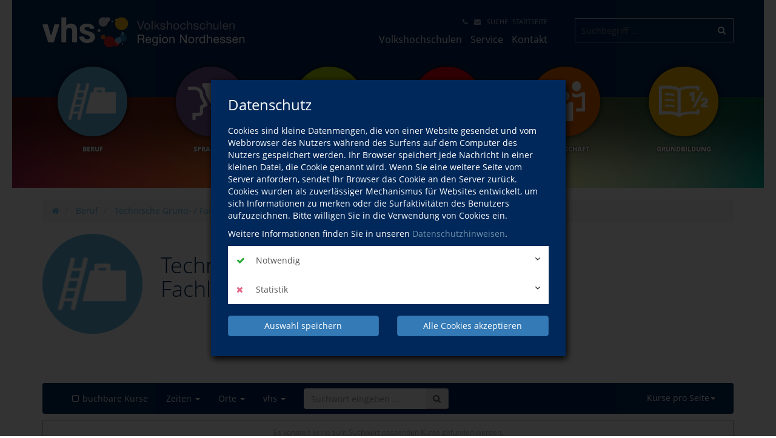

--- FILE ---
content_type: text/html; charset=UTF-8
request_url: https://www.vhs-nordhessen.de/programm/beruf.html?action%5B128%5D=category&cat_ID=468-CAT-505
body_size: 49886
content:
<!DOCTYPE HTML>
<html lang="de">
	<head>
		<script type="text/javascript">
			var	serverpath			=	"//www.vhs-nordhessen.de/";
			var	serverpath_ssl		=	"https://www.vhs-nordhessen.de/";
			var	serverpath_no_ssl	=	"http://www.vhs-nordhessen.de/";
	
			var	tpldir		=	"//www.vhs-nordhessen.de/tpl/";
			var	skindir		=	"//www.vhs-nordhessen.de//tpl/skins/skin1/";
			var	nodes_ID	=	8;
			var	alias		=	"//www.vhs-nordhessen.de/programm/beruf.html";
			
			(function(){"use strict";var c=[],f={},a,e,d,b;if(!window.jQuery){a=function(g){c.push(g)};f.ready=function(g){a(g)};e=window.jQuery=window.$=function(g){if(typeof g=="function"){a(g)}return f};window.checkJQ=function(){if(!d()){b=setTimeout(checkJQ,100)}};b=setTimeout(checkJQ,100);d=function(){if(window.jQuery!==e){clearTimeout(b);var g=c.shift();while(g){jQuery(g);g=c.shift()}b=f=a=e=d=window.checkJQ=null;return true}return false}}})();
		</script>	
		
						
		
		

			
		<!-- Partial: /webs/vhs-connect/stable/cms/resources/private/partials/vhsLegacyFix/public/javascript/index.js -->

<style type="text/less">
	@tplDir:			"//www.vhs-nordhessen.de/tpl/";
	@vhsInitPublic:		"//www.vhs-nordhessen.de/cms/resources/private/partials/vhsInit/public/";
	@logosPositive:		"";

	@colorVhs:					#00275a;
	@colorBorderLight:			#CCC;
	@colorBannerBack:			#00275a;
	@colorTextBanner:			#FFF;
	@colorEmotionalTextBack:	#00275a;
	@colorEmotionalTextColor: 	#fff;
	
	@colorTableRow:				#ebeef2;
	@colorTableRowLight:		#f2f4f7;
	@colorTableHead:			#1d4068;

	@colorVhsButton:			@colorVhs;
	@colorVhsButtonDark:		darken(@colorVhs, 5%);
</style>
		<!-- Partial: /webs/vhs-connect/stable/cms/resources/private/partials/vhsHead/public/javascript/index.js -->

			
<title>Technische Grund- / Fachlehrgänge | Startseite | Volkshochschulen in Nordhessen</title>
				
<script type="text/javascript">
	var	serverpath			=	'//www.vhs-nordhessen.de/';
	var	serverpath_ssl		=	'https://www.vhs-nordhessen.de/';
	var	serverpath_no_ssl	=	'http://www.vhs-nordhessen.de/';
	
	var	tpldir		=	'//www.vhs-nordhessen.de/tpl/'; 
	var	skindir		=	'//www.vhs-nordhessen.de//tpl/skins/skin1/';
	var	nodes_ID	=	'8';
	var	alias		=	'//www.vhs-nordhessen.de/programm/beruf.html';
	
	
		(function(){"use strict";var c=[],f={},a,e,d,b;if(!window.jQuery){a=function(g){c.push(g)};f.ready=function(g){a(g)};e=window.jQuery=window.$=function(g){if(typeof g=="function"){a(g)}return f};window.checkJQ=function(){if(!d()){b=setTimeout(checkJQ,100)}};b=setTimeout(checkJQ,100);d=function(){if(window.jQuery!==e){clearTimeout(b);var g=c.shift();while(g){jQuery(g);g=c.shift()}b=f=a=e=d=window.checkJQ=null;return true}return false}}})();
	
</script>

<style type="text/less">
	@vhsInitPublic:				"//www.vhs-nordhessen.de/cms/resources/private/partials/vhsInit/public/";
	@logosPositive:				"";
	@colorEmotionalTextBack:	#00275a;
	@colorEmotionalTextColor:	#FFF;
	@colorSpot:					#00275a;
</style>



<script type="application/ld+json">
	{
	  "@context"		:	"http://schema.org",
	  "@type"			:	"LocalBusiness",
	  "name"			:	"",
	  "url"				:	"https://www.vhs-nordhessen.de/"
	}
</script>

<meta http-equiv="content-type" content="text/html; charset=utf-8">
		
<meta name="viewport" content="width=device-width, initial-scale=1">
<meta name="keywords" content="">
<meta name="description" content="">

<meta property="meloon:title" content="Technische Grund- / Fachlehrgänge" />
<meta property="meloon:web" content="web1096" />
<meta property="meloon:description" content="" />


	<meta property="og:image" content="//www.vhs-nordhessen.de/cms/resources/private/partials/vhsInit/public/images/og-image.png">
 
	

	<link rel="shortcut icon" href="//www.vhs-nordhessen.de/cms/resources/public/vhsThemes/basic/images/favicon.ico">
	<link rel="icon" href="//www.vhs-nordhessen.de/cms/resources/public/vhsThemes/basic/images/favicon.ico" id="page_favicon" type="image/x-icon">
	
	<link rel="apple-touch-icon" sizes="120x120" href="//www.vhs-nordhessen.de/cms/resources/private/partials/vhsInit/public/images/og-image.png">	
	<link rel="apple-touch-icon" href="//www.vhs-nordhessen.de/cms/resources/private/partials/vhsInit/public/images/og-image.png">

			
			




	
	










			




	


	



									






			


					
	<meta name="google-site-verification" content="Teufqs9F9_MM8vAk5oorhIyUrGnwHYzO8wrjpk43bZU" /><meta name="msvalidate.01" content="4BE60F41EF332432E74399BC70758DE4" /><link rel="stylesheet" type="text/css" href="//www.vhs-nordhessen.de/cms/resources/public/fonts/FontAwesome/font-awesome.min.css?version=241">
<link rel="stylesheet" type="text/css" href="//www.vhs-nordhessen.de/cms/resources/private/partials/vhsInit/public/css/fonts.css?version=241">
<link rel="stylesheet" type="text/css" href="//www.vhs-nordhessen.de/cms/resources/public/libs/Bootstrap/css/bootstrap.min.css?version=241">
























<link rel="stylesheet" type="text/css" href="//www.vhs-nordhessen.de/cms/plugins/VhsConnect/Cart/public/fonts/VhsConnectStateIcons/css/VhsConnectStateIcons.css?version=241">
<link rel="stylesheet" type="text/css" href="//www.vhs-nordhessen.de//files/cache/241/css/vhsconnect-icons.css?version=241">
<link rel="stylesheet" type="text/css" href="//www.vhs-nordhessen.de/cms/resources/public/libs/toastr/build/toastr.min.css?version=241">
		<link rel="stylesheet" type="text/css" href="//www.vhs-nordhessen.de/page_/Statics/css/v/241/f/f27060a20d45b768096aa470bc04626c.less.css" />
	</head>
	<body class="skin1     ">
		
							
			
		
			<div id="wrapper">

				
									
										
				
					<div id="banner" class="vhs-back">
						<div class="container">
							<div class="row">
								
								<div class="col-xs-10 col-sm-6 col-md-4 vhs-logo">
									<img class="print" src="//www.vhs-nordhessen.de/tpl/images/logo-positiv.png" alt="" />
									<a class="noprint" href="//www.vhs-nordhessen.de/"><span></span></a>
								</div>
								<div class="col-xs-2 col-sm-2 col-sm-offset-4 visible-xs visible-sm noprint">
									
									




<script>
	$(function(){
		$('.drilldown').drilldown();
	});
</script>


<a href="#menu-toggle" id="menuToggle"><i class="fa fa-2x fa-bars"></i></a>

<div id="shadowed">	
	<div id="sidebar-wrapper">
		
		<div class="plugin-navarb-offcanvas-menu ">
			
			<div class="col-xs-2 pull-right exit">
				<br/>
				<i class="fa fa-times fa-2x" id="exit"></i>
			</div>
			
						
			<div class="col-xs-10 logo">
				<a href="//www.vhs-nordhessen.de/"><img src="//www.vhs-nordhessen.de/tpl/images/logo.png" alt="" /></a>
			</div>

			<div class="drilldown">
			    <div class="drilldown-container">
			      <div class="drilldown-root">
			      	
			      	
			      							<div class="off nav break">
	
							<a href="//www.vhs-nordhessen.de/kursprogramm" >					
	
																Kursprogramm
									
								<i class="fa fa-angle-right pull-right"></i>
															</a>
							
															<div class="drilldown-sub">
									<div class="drilldown-back off nav"><a href="#"><i class="fa fa-angle-left"></i>zurück</a></div>
									<div class="off nav back-light"><a href="//www.vhs-nordhessen.de/kursprogramm">Kursprogramm</a></div>
									
																				<div class="off nav back-skin1">
												<a href="//www.vhs-nordhessen.de/programm/beruf.html">Beruf
																									</a>
											
										
										
																							
											</div>
																					<div class="off nav back-skin2">
												<a href="//www.vhs-nordhessen.de/programm/sprachen.html">Sprachen
																									</a>
											
										
										
																							
											</div>
																					<div class="off nav back-skin3">
												<a href="//www.vhs-nordhessen.de/programm/gesundheit.html">Gesundheit
																									</a>
											
										
										
																							
											</div>
																					<div class="off nav back-skin4">
												<a href="//www.vhs-nordhessen.de/programm/kultur.html">Kultur
																									</a>
											
										
										
																							
											</div>
																					<div class="off nav back-skin5">
												<a href="//www.vhs-nordhessen.de/programm/gesellschaft.html">Gesellschaft
																									</a>
											
										
										
																							
											</div>
																					<div class="off nav back-skin6">
												<a href="//www.vhs-nordhessen.de/programm/grundbildung.html">Grundbildung
																									</a>
											
										
										
																							
											</div>
																		</div>
													</div>
											<div class="off nav ">
	
							<a href="//www.vhs-nordhessen.de/volkshochschulen" >					
	
																Volkshochschulen
															</a>
							
													</div>
											<div class="off nav ">
	
							<a href="//www.vhs-nordhessen.de/service" >					
	
																Service
									
								<i class="fa fa-angle-right pull-right"></i>
															</a>
							
															<div class="drilldown-sub">
									<div class="drilldown-back off nav"><a href="#"><i class="fa fa-angle-left"></i>zurück</a></div>
									<div class="off nav back-light"><a href="//www.vhs-nordhessen.de/service">Service</a></div>
									
																				<div class="off nav back-default">
												<a href="//www.vhs-nordhessen.de/service/bildung-mit-zertifikat.html">Bildung mit Zertifikat
																									</a>
											
										
										
																							
											</div>
																					<div class="off nav back-default">
												<a href="//www.vhs-nordhessen.de/service/bildungsurlaub.html">Bildungsurlaub
																									</a>
											
										
										
																							
											</div>
																					<div class="off nav back-default">
												<a href="//www.vhs-nordhessen.de/service/einbuergerungstest-und-integrationskurse.html">Einbürgerungstest und Integrationskurse
																									</a>
											
										
										
																							
											</div>
																					<div class="off nav back-default">
												<a href="//www.vhs-nordhessen.de/service/kursleitungen-gesucht.html">Kursleitungen gesucht
																									</a>
											
										
										
																							
											</div>
																					<div class="off nav back-default">
												<a href="//www.vhs-nordhessen.de/service/testen-sie-ihr-wissen.html">Testen Sie Ihr Wissen
														
														<i class="fa fa-angle-right pull-right"></i>
																									</a>
											
										
										
																									<div class="drilldown-sub">
														<div class="drilldown-back off nav"><a href="#"><i class="fa fa-angle-left"></i>zurück</a></div>
														<div class="off nav back-light"><a href="//www.vhs-nordhessen.de/service/testen-sie-ihr-wissen.html">Testen Sie Ihr Wissen</a></div>
														
																													<div class="off nav back-default">
																<a href="//www.vhs-nordhessen.de/service/testen-sie-ihr-wissen/edv-einstufungstests.html">
																	EDV-Einstufungstests
																</a>
															</div>		
																													<div class="off nav back-default">
																<a href="//www.vhs-nordhessen.de/service/testen-sie-ihr-wissen/sprachen-einstufungstests.html">
																	Sprachen-Einstufungstests
																</a>
															</div>		
																													<div class="off nav back-default">
																<a href="//www.vhs-nordhessen.de/service/testen-sie-ihr-wissen/xpert-finanzbuchfuehrung.html">
																	Xpert Finanzbuchführung
																</a>
															</div>		
																												
													</div>
																							
											</div>
																					<div class="off nav back-default">
												<a href="//www.vhs-nordhessen.de/service/studienfahrten-und-exkursionen.html">Studienfahrten und Exkursionen
																									</a>
											
										
										
																							
											</div>
																					<div class="off nav back-default">
												<a href="//www.vhs-nordhessen.de/service/nachholen-von-schulabschluessen.html">Nachholen von Schulabschlüssen
																									</a>
											
										
										
																							
											</div>
																					<div class="off nav back-default">
												<a href="http://www.schulferien.org/Hessen/hessen.html">Schulferien in Hessen
																									</a>
											
										
										
																							
											</div>
																		</div>
													</div>
											<div class="off nav ">
	
							<a href="//www.vhs-nordhessen.de/kontakt" >					
	
																Kontakt
									
								<i class="fa fa-angle-right pull-right"></i>
															</a>
							
															<div class="drilldown-sub">
									<div class="drilldown-back off nav"><a href="#"><i class="fa fa-angle-left"></i>zurück</a></div>
									<div class="off nav back-light"><a href="//www.vhs-nordhessen.de/kontakt">Kontakt</a></div>
									
																				<div class="off nav back-default">
												<a href="//www.vhs-nordhessen.de/kontakt/impressum.html">Impressum
																									</a>
											
										
										
																							
											</div>
																					<div class="off nav back-default">
												<a href="//www.vhs-nordhessen.de/kontakt/datenschutzerklaerung.html">Datenschutzerklärung
																									</a>
											
										
										
																							
											</div>
																		</div>
													</div>
											<div class="off nav ">
	
							<a href="//www.vhs-nordhessen.de/kontakt/impressum.html" >					
	
																Impressum
															</a>
							
													</div>
											<div class="off nav ">
	
							<a href="//www.vhs-nordhessen.de/kontakt/datenschutzerklaerung.html" >					
	
																Datenschutzerklärung
															</a>
							
													</div>
								    </div>
			    </div>
			  </div>
			
			<div class="off text"> 
				<section data-editable-float data-name="Plugins-135-text">
							
				</section> 
			</div>
		</div>

	</div>
</div>





									
								</div>
								<div class="clearfix visible-xs"></div>
								
								<div class="col-md-5 menu hidden-xs hidden-sm noprint">
									
									<div class="clearfix hidden-md hidden-lg"></div>
									
									<div class="col-sm-12">		
										<ul class="meta vhs-light">
											
											<li data-editable data-uid="top-nav-102"   ><a  title="Kontakt"   href="//www.vhs-nordhessen.de/kontakt"><i class="fa fa-phone"></i> </a></li><li data-editable data-uid="top-nav-103"   ><a  title="Kontaktformular"   href="//www.vhs-nordhessen.de/kontakt/kontaktformular.html"><i class="fa fa-envelope"></i> </a></li><li data-editable data-uid="top-nav-104"   ><a   href="//www.vhs-nordhessen.de/suche">SUCHE</a></li><li data-editable data-uid="top-nav-105"   ><a   href="//www.vhs-nordhessen.de/">STARTSEITE</a></li>											
										</ul>
									</div>	
											
									
									


<ul class="topnavigation">
			<li><a class="" href="//www.vhs-nordhessen.de/volkshochschulen">Volkshochschulen</a></li>
			<li><a class="" href="//www.vhs-nordhessen.de/service">Service</a></li>
			<li><a class="" href="//www.vhs-nordhessen.de/kontakt">Kontakt</a></li>
	</ul>


								</div>
								<div class="clearfix visible-xs"></div>
														
																															
									<div class="col-sm-12 col-md-3" style="padding-bottom: 15px;">
										
										<script type="application/ld+json">
											{
												"@context"		:	"http://schema.org",
												"@type"			:	"LocalBusiness",
												"url"				:	"https://www.vhs-nordhessen.de/",
												"potentialAction"	:	{
													"@type"			:	"SearchAction",
													"target"		:	"https://www.vhs-nordhessen.de/suche?q={search_term_string}",
													"query-input"	:	"required name=search_term_string"
												}
											}
										</script>
				
										<form action="//www.vhs-nordhessen.de/suche" class="vhs quicksearch banner-quicksearch vhs-suggest noprint" method="get">
											<input placeholder="Suchbegriff ..." name="q" type="text" autocomplete="off" value="" data-tour="Über die Suche finden Sie garantiert den richtigen Kurs!" />
											<input type="hidden" name="useraction" value="search" />
											<button type="submit"><i class="fa fa-search"></i></button>
										</form>
										
									</div>	
								 
								
																
								


<div class="clearfix noprint"></div>


<ul class="subnav l2 hidden-xs hidden-sm noprint"><!--
	--><!--
		--><li class="up6">
			<a class="back-skin1 active" href="//www.vhs-nordhessen.de/programm/beruf.html" data-tour="Themenspezifische Kurse finden Sie hier.">
				<span class="image-back back-skin1 skin1"></span>
				<em><span>Beruf</span></em>
			</a>
		</li><!--
	--><!--
		--><li class="up6">
			<a class="back-skin2 " href="//www.vhs-nordhessen.de/programm/sprachen.html" >
				<span class="image-back back-skin2 skin2"></span>
				<em><span>Sprachen</span></em>
			</a>
		</li><!--
	--><!--
		--><li class="up6">
			<a class="back-skin3 " href="//www.vhs-nordhessen.de/programm/gesundheit.html" >
				<span class="image-back back-skin3 skin3"></span>
				<em><span>Gesundheit</span></em>
			</a>
		</li><!--
	--><!--
		--><li class="up6">
			<a class="back-skin4 " href="//www.vhs-nordhessen.de/programm/kultur.html" >
				<span class="image-back back-skin4 skin4"></span>
				<em><span>Kultur</span></em>
			</a>
		</li><!--
	--><!--
		--><li class="up6">
			<a class="back-skin5 " href="//www.vhs-nordhessen.de/programm/gesellschaft.html" >
				<span class="image-back back-skin5 skin5"></span>
				<em><span>Gesellschaft</span></em>
			</a>
		</li><!--
	--><!--
		--><li class="up6">
			<a class="back-skin6 " href="//www.vhs-nordhessen.de/programm/grundbildung.html" >
				<span class="image-back back-skin6 skin6"></span>
				<em><span>Grundbildung</span></em>
			</a>
		</li><!--
	--><!--
--></ul>


							</div>
						</div>
					</div>
					
				
				
					
<style type="text/less">
	@imagePicL1HeightImageBanner:                     150px;
    @imagePixL1HeightImagePage:                    250px;
</style>

<div class="plugin Images ImagePic col-xs-12 col-md-12 ">
	
	<div class="imagepic-container noprint">
		<div class="imagepic" data-editable-background data-default="//www.vhs-nordhessen.de/files/cache/241/images/00234-1200x200.jpg" height="" data-uid="Plugins-8-8" style="background-image: url(//www.vhs-nordhessen.de/files/cache/241/images/00234-1200x200.jpg);">
			<div class="overlay shadow">
				
			</div>	
		</div>
	</div>

</div>


				
									
			<div id="page" class="">
				
					<div class="container">
	<div class="row">
		
		<!-- Partial: /webs/vhs-connect/stable/cms/resources/private/partials/vhsBreadcrumb/index.js -->



	
			
				
																																	
										
		<script type="application/ld+json">
			{
				"@context"	:	"http://schema.org",
				"@type"		:	"BreadcrumbList",
				"itemListElement"	:	[			
																	{
							"@type": "ListItem",
							"position": 1,
							"item": {
								"@id"	:	"//www.vhs-nordhessen.de/",
								"name"	:	"Startseite"
							}
						}
											,						{
							"@type": "ListItem",
							"position": 2,
							"item": {
								"@id"	:	"//www.vhs-nordhessen.de/programm/beruf.html",
								"name"	:	"Beruf"
							}
						}
											,						{
							"@type": "ListItem",
							"position": 3,
							"item": {
								"@id"	:	"//www.vhs-nordhessen.de/programm/beruf.html?action%5B128%5D=category&cat_ID=468-CAT-505",
								"name"	:	"Technische Grund- / Fachlehrgänge"
							}
						}
									]
			}
		</script>
		
		<script type="text/javascript">
			var pageStructure	=	[];
			
				
								
									pageStructure.push('Beruf');
								
									pageStructure.push('Technische Grund- / Fachlehrgänge');
									
		</script>
					
		<div class="col-sm-12 breadcrumb-container" id="cnt">
			<div class="row">
				<div class="col-xs-12 breadcrumbList-container">
					<ol class="breadcrumb">
											
							<li>
								<a href="//www.vhs-nordhessen.de/" aria-label="Startseite">
																			
											<i class="fa fa-home" aria-hidden="true"></i>
										
																	</a>
							</li>				
											
							<li>
								<a href="//www.vhs-nordhessen.de/programm/beruf.html" >
																			Beruf
																	</a>
							</li>				
											
							<li>
								<a href="//www.vhs-nordhessen.de/programm/beruf.html?action%5B128%5D=category&cat_ID=468-CAT-505" >
																			Technische Grund- / Fachlehrgänge
																	</a>
							</li>				
											</ol>
				</div>
				<div class="col-xs-12 col-md-3 courseHistoryList-container right">
					<ol class="breadcrumb">	
						<li class="right dropdown courseHistory noprint">
							<a data-toggle="dropdown" href="#">besuchte Kurse<span class="caret"></span></a>
							
							<ul class="courseHistoryList dropdown-menu dropdown-menu-right">
				
							</ul>
						</li>	
					</ol>
				</div>
			</div>			
		</div>
	
	

		
		



	


	
		






<br clear="all" />


	




	<script type="text/javascript">
		var cat_ID			=	"";
		
		_VhsCategoryLazyload		=	false;	
		_VhsCategoryLazyCooldown	=	400;
								
		var appendableUri	=	"//www.vhs-nordhessen.de/programm/beruf.html";
	</script>


<script type="text/javascript">
	
	$(function() {
			
			});	
</script>

	

	<div class="col-sm-8">		
		<div class="row categoryHead">
			
							
									<div class="col-sm-3 cat-head logo">				
						<span class="image-back spot-back skin1 back-skin1"><img src="//www.vhs-nordhessen.de/cms/plugins/VhsConnect/Category/templates/category-1/public/images/pixel-alpha.png" alt="" /></span>
					</div>
							
			
			<div class="col-sm-9 cat-head">
				
				<h1 id="technische-grund-fachlehrgaenge" class="" data-editable-headline data-type="headline" data-uid="Plugins-128-cat-468-CAT-505-title">
						<span class="headline">Technische Grund- / Fachlehrgänge</span>
						
						</h1>				
							
				<div class="cat-teaser">
										<div >							
						<section data-editable-float data-name="Plugins-128-468-CAT-505-teaser">
								
						</section>
					</div>
				</div>
								
								
				
				
				
					
			</div>
		</div>
			
			
		<div class="row cat-description-text">

			
			<div class="col-sm-12 desc-text" id="Plugins-128-468-CAT-505-desc-text">

				<h2 data-editable data-uid="Plugins-128-468-CAT-505-headline">Überschrift</h2>
				
				<div class="row">
					
					<div class="col-sm-6">
						<section data-editable-float data-name="Plugins-128-468-CAT-505-text-col1"></section>
					</div>
					
					<div class="col-sm-6">
						<section data-editable-float data-name="Plugins-128-468-CAT-505-text-col2"></section>
					</div>
				</div>
				
			</div>
		</div>
		
		
		<div class="clearfix"></div>

					<section data-editable-float data-name="Plugins-128-textAboveSubCategories"></section>
						
		
			<div class="row children">
				
							</div>
		
		
	</div>
	<div class="col-sm-4">
		
		
			
							<section data-editable-float data-name="Plugins-128--teaser-right"></section>
						
			<div class="clearfix"></div>
		
	
			
					

		<section data-editable-float data-name="Plugins-128-468-CAT-505-teaser-right-bottom"></section>
	
	</div>



	

	<div class="col-sm-12"><section data-editable-float data-name="Plugins-128-468-CAT-505-text-middle"></section></div>







<div class="col col-sm-12" id="resultReceiver">
	
	
	
		
					<!-- Partial: /webs/vhs-connect/stable/cms/plugins/VhsConnect/Category/partials/courseTable/index.js -->









<script type="text/javascript">

	var searchString = ``;

	if (!!searchString) {
		var _paq = _paq || [];
		var category = `Technische Grund- / Fachlehrgänge`;
		_paq.push(['trackSiteSearch', searchString,	!!category ? category : false, ``]);
	}

	$(function ( ) {
		
		$('.pagination-dyn').each(function ( ) {
			
			
			var table	=	$(this).parents('.vhsCourseTableListing').find('table.vhs.events');
			
			if (parseInt(table.attr('data-pages')) <= 1) {
				return;
			}
			
			var params	=	$.parseJSON(table.attr('data-params'));
			var page	=	(params.page ? parseInt(params.page) : 0) + 1;
			
			var cooldown	=	null;
						
			$(this).bootpag({
				total			:	table.attr('data-pages'),
			    page			:	page,
			    maxVisible		:	5,
			    leaps			:	true,
			    firstLastUse	:	true,
			    first			:	'←',
			    last			:	'→',
			    wrapClass: 'pagination',
			    activeClass: 'active',
			    disabledClass: 'disabled',
			    nextClass: 'next',
			    prevClass: 'prev',
			    lastClass: 'last',
			    firstClass: 'first'
			}).on("page", function(event, num){
			
				if (cooldown) {
					window.clearTimeout(cooldown);
				}

				fid = $(event.target).parent().attr("data-fid");
				
				cooldown	=	window.setTimeout(function ( ) {			
			   
					if ($('.vhsCourseTableListing[data-fid="'+fid+'"] .courseTableRefresh').find('.filtersPage').length > 0) {
											
			    		$('.vhsCourseTableListing[data-fid="'+fid+'"] .courseTableRefresh').find('.filtersPage').val(num);			
			    		$('.vhsCourseTableListing[data-fid="'+fid+'"] .courseTableRefresh').find('.filtersPage').prop('disabled', false);
						$('.vhsCourseTableListing[data-fid="'+fid+'"] .courseTableRefresh').trigger('submit');
					}
					else {
						
						window.location.href	=	$('a[data-page="' + num + '"]').attr('href');
					}
					
					window.location.href = "#kursliste";	
				}, 1000);	
				
							
			}); 
			
			$('.vhs.courseTable.pagination').hide();
		});
		
	});
</script>

<div class="clearfix"></div>

<div class="vhsCourseTableListing" data-fid="27198">
	
						
		
		
	
		<form style="" data-fid="27198" class="courseTableRefresh" action="//www.vhs-nordhessen.de/page_/VhsConnectSearch?action=ajaxSearch" method="get">

															
						
			<input type="hidden" name="params" value="{&quot;filter&quot;:true,&quot;noHeadline&quot;:true}" />
									
			<input type="hidden" class="socketsId" name="socketsId"	value="128" />

			<input type="hidden" name="filters[ignoreGlobalFilters]" value="" />

			<input type="hidden" class="filtersParams" name="filters[params]" value="{&quot;extraFields&quot;:[&quot;tags&quot;,&quot;dateCount&quot;,&quot;customVenueText&quot;,&quot;contentPre&quot;,&quot;courseNumber&quot;,&quot;maxAttend&quot;,&quot;title&quot;,&quot;startDate&quot;,&quot;venues.city&quot;,&quot;customDatesText&quot;],&quot;hideEmptyCategories&quot;:false,&quot;catId&quot;:&quot;468-CAT-505&quot;}" />
			
			<input type="hidden" disabled class="filtersPage" name="filters[page]" value="" />
			<input type="hidden" disabled class="filtersPageSize" name="filters[pageSize]" value="" />
						
			<input type="hidden" disabled class="filtersQ" name="filters[q]" value="" />
			<input type="hidden" disabled class="filtersSort" name="filters[sort]" value="" />
			<input type="hidden" disabled class="filtersSortDirection" name="filters[sortDirection]" value="" />	
			
			<input type="hidden" disabled class="filtersOnlyBeginning" name="filters[onlybeginning]" value="" />
			<input type="hidden" disabled class="filtersBookable" name="filters[bookable]" value="" />
			<input type="hidden" disabled class="filtersBookableOnline"	name="filters[bookableOnline]" value="0" />

			<input type="hidden" disabled class="resetFilters" name="filters[resetFilters]" value="0" />
											
						
			<input type="hidden" disabled class="filtersCategoriesId"	name="filters[catId]"			value="468-CAT-505" />
			<input type="hidden" disabled class="filtersVendor"			name="filters[vendorId]"		value="" />
			
			<input type="hidden" name="course_url" value="%2F%2Fwww.vhs-nordhessen.de%2Fprogramm%2Fberuf.html%3Faction%255B128%255D%3Dcourse" />
			<input type="hidden" name="plugin_url" value="//www.vhs-nordhessen.de/programm/beruf.html" />
			<input type="hidden" name="sockets_ID" value="128" />
				
			
			<nav class="vhs-course-filter vhs-back navbar navbar-default">
				<div class="container-fluid">
					<!-- Brand and toggle get grouped for better mobile display -->
					<div class="navbar-header visible-xs hidden-sm visible-md visible-lg">
						<button type="button" class="navbar-toggle collapsed" data-toggle="collapse" data-target="#bs-example-navbar-collapse-1" aria-expanded="false">
							<span class="sr-only">Toggle navigation</span>
							<span class="icon-bar"></span>
							<span class="icon-bar"></span>
							<span class="icon-bar"></span>
						</button>
						
										
					</div>
					
					<div class="collapse navbar-collapse" id="bs-example-navbar-collapse-1">
						<ul class="nav navbar-nav">
															<div class="col-sm-12">
									<li>
										<div class="navbar-form navbar-form-search-align navbar-search-box-align  hidden-xs visible-sm hidden-md hidden-lg">
											<div class="form-group">
												<div class="input-group">
													<input type="text" class="form-control filter-bar-input search-input-field" placeholder="Suchwort eingeben ..." name="filters[searchString]" value="">
													<span class="input-group-addon submit-form"><i class="fa fa-search"></i></span>
												</div>
											</div>
										</div>
									</li>
								</div>
														
														
															<li class="">
									<a class="switch-filter-bookable" href="#">
																					<i class="fa fa-square-o filter-check"></i>buchbare Kurse
																			</a>
								</li>
														<!--<li class=""><a class="switch-filter-onlinebookable" href="#">online buchbare Kurse</a></li>-->
							
														

							<li class=" dropdown">
								<a href="#" class="dropdown-toggle" data-toggle="dropdown" role="button" aria-haspopup="true" aria-expanded="false">Zeiten <span class="caret"></span></a>
								<ul class="dropdown-menu">
									<li><span class="switch-filter-daytime" ><input  type="radio" name="filters[daytime]" value="6,12" />morgens <i data-toggle="tooltip" data-placement="right" title="Uhrzeit von 6:00 Uhr bis 12:00 Uhr" class="fa fa-info-circle"></i></span></li>
									<li><span class="switch-filter-daytime" ><input  type="radio" name="filters[daytime]" value="11,14" />mittags <i data-toggle="tooltip" data-placement="right" title="Uhrzeit von 11:00 Uhr bis 14:00 Uhr" class="fa fa-info-circle"></i></span></li>
									<li><span class="switch-filter-daytime" ><input  type="radio" name="filters[daytime]" value="13,18" />nachmittags <i data-toggle="tooltip" data-placement="right" title="Uhrzeit von 13:00 Uhr bis 18:00 Uhr" class="fa fa-info-circle"></i></span></li>
									<li><span class="switch-filter-daytime" ><input  type="radio" name="filters[daytime]" value="17,24" />abends <i data-toggle="tooltip" data-placement="right" title="Uhrzeit von 17:00 Uhr bis 24:00 Uhr" class="fa fa-info-circle"></i></span></li>
									<li role="separator" class="divider"></li>
									<li><span class="switch-filter-daytime" data-day="1" ><input class="weekdayExclude reCheck" checked name="filters[weekdayExclude][1]" type="checkbox" />montags</span></li>
						            <li><span class="switch-filter-daytime" data-day="2" ><input class="weekdayExclude reCheck" checked name="filters[weekdayExclude][2]" type="checkbox" />dienstags</span></li>
						            <li><span class="switch-filter-daytime" data-day="3" ><input class="weekdayExclude reCheck" checked name="filters[weekdayExclude][3]" type="checkbox" />mittwochs</span></li>
						            <li><span class="switch-filter-daytime" data-day="4" ><input class="weekdayExclude reCheck" checked name="filters[weekdayExclude][4]" type="checkbox" />donnerstags</span></li>
						            <li><span class="switch-filter-daytime" data-day="5" ><input class="weekdayExclude reCheck" checked name="filters[weekdayExclude][5]" type="checkbox" />freitags</span></li>
						            <li><span class="switch-filter-daytime" data-day="6" ><input class="weekdayExclude reCheck" checked name="filters[weekdayExclude][6]" type="checkbox" />samstags</span></li>
									<li><span class="switch-filter-daytime" data-day="7" ><input class="weekdayExclude reCheck" checked name="filters[weekdayExclude][7]" type="checkbox" />sonntags</span></li>
									<li class="hidden refresh-daytime divider" role="separator"></li>
									<li class="hidden refresh-daytime"><a href="#" class="refresh-now">aktualisieren</a></li>
								</ul>
							</li>
							
							
																			
																												
								<li class="dropdown agg_venuescity">
									<a href="#" class="dropdown-toggle" data-toggle="dropdown" role="button" aria-haspopup="true" aria-expanded="false">Orte <span class="caret"></span></a>
									<ul class="dropdown-menu">
																				<li class="hidden refresh-agg divider" role="separator"></li>
										<li class="hidden refresh-agg"><a href="#" class="refresh-now">aktualisieren</a></li>
									</ul>
								</li>
								
																			
																												
								<li class="dropdown agg_vendornameraw">
									<a href="#" class="dropdown-toggle" data-toggle="dropdown" role="button" aria-haspopup="true" aria-expanded="false">vhs <span class="caret"></span></a>
									<ul class="dropdown-menu">
																				<li class="hidden refresh-agg divider" role="separator"></li>
										<li class="hidden refresh-agg"><a href="#" class="refresh-now">aktualisieren</a></li>
									</ul>
								</li>
								
														
															<li>
									<div class="navbar-form navbar-form-search-align">
										<div class="form-group">
											<div class="input-group">
												<input type="text" class="form-control filter-bar-input search-input-field" placeholder="Suchwort eingeben ..." name="filters[searchString]" value="">
												<span class="input-group-addon submit-form"><i class="fa fa-search"></i></span>
											</div>
										</div>
									</div>
								</li>
													</ul>
						
						<ul class="nav navbar-nav navbar-right">
							<li class="dropdown">
								<a href="#" class="dropdown-toggle" data-toggle="dropdown" role="button" aria-haspopup="true" aria-expanded="false">Kurse pro Seite<span class="caret"></span></a>
								<ul class="dropdown-menu">
									<li class=""><a href="#" class="set-pagesize">20</a></li>
									<li class=""><a href="#" class=" set-pagesize">50</a></li>
									<li class=""><a href="#" class="set-pagesize">100</a></li>
								</ul>
							</li>
						</ul>

						<div class="navbar-header hidden-xs visible-sm hidden-md hidden-lg">
								<button type="button" class="navbar-toggle collapsed" data-toggle="collapse" data-target="#bs-example-navbar-collapse-1" aria-expanded="false">
									<span class="sr-only">Toggle navigation</span>
									<span class="icon-bar"></span>
									<span class="icon-bar"></span>
									<span class="icon-bar"></span>
								</button>
								
												
							</div>
					</div><!-- /.navbar-collapse -->
				</div><!-- /.container-fluid -->
			</nav>
			
			
			<ul class="filter-drops">
				
				
								
												
				
																				
								
				
												
								
								
			</ul>
									
		</form>
		
	
	
			<div class="message notice" data-editable data-uid="vhsconnect-courselist-noresult">Es konnten keine zum Suchwort passenden Kurse gefunden werden.</div>
		
			<ul class="options-small">
			<li><a data-target="blank" href="//www.vhs-nordhessen.de/page_/VhsConnect/courseListPrintable?filters%5BcatId%5D=468-CAT-505"><i class="fa fa-print"></i> druckbare Version der Liste</a>
			
						
					</ul>
		
	</div>
				
	
	<section data-editable-float data-name="Plugins-128-textBelowSubCategories-468-CAT-505"></section>
	<div class="clearfix"></div>
	
			
	</div>





<!-- Partial: /webs/vhs-connect/stable/cms/plugins/VhsConnect/Cart/partials/piwik/public/javascript/index.js -->




	</div>
</div>
								
			</div>
			
							
					<a class="totop noprint" href="#"><i class="fa fa-angle-double-up"></i><br />nach oben</a>
				
				
				
					<div id="footer" class="clear noprint">							
						<div class="container">
							
							<div class="row">
								<div class="col-sm-12">
									


<ul class="subnavigation vhs footer ">
			<li class="up6"><a class="back-skin1" href="//www.vhs-nordhessen.de/programm/beruf.html"><span>Beruf</span></a></li>
			<li class="up6"><a class="back-skin2" href="//www.vhs-nordhessen.de/programm/sprachen.html"><span>Sprachen</span></a></li>
			<li class="up6"><a class="back-skin3" href="//www.vhs-nordhessen.de/programm/gesundheit.html"><span>Gesundheit</span></a></li>
			<li class="up6"><a class="back-skin4" href="//www.vhs-nordhessen.de/programm/kultur.html"><span>Kultur</span></a></li>
			<li class="up6"><a class="back-skin5" href="//www.vhs-nordhessen.de/programm/gesellschaft.html"><span>Gesellschaft</span></a></li>
			<li class="up6"><a class="back-skin6" href="//www.vhs-nordhessen.de/programm/grundbildung.html"><span>Grundbildung</span></a></li>
	</ul>


								</div>				
							</div>
						
							<div class="row">
								<div class="col-xs-12 col-sm-4 col-md-4 col-md-offset-0 vhs-logo">
									<a class="noprint" href="//www.vhs-nordhessen.de/"><span></span></a>
								</div>
								<div class="clearfix visible-xs"></div>
								


<div class="col-sm-8">
	
	<ul class="footer topnavigation">
					<li><a class="" href="//www.vhs-nordhessen.de/volkshochschulen">Volkshochschulen</a></li>
					<li><a class="" href="//www.vhs-nordhessen.de/service">Service</a></li>
					<li><a class="" href="//www.vhs-nordhessen.de/kontakt">Kontakt</a></li>
			</ul>
</div>





<div class="col-sm-8">					
	<ul class="footer meta vhs-light">
					<li>
				<a class=" " href="//www.vhs-nordhessen.de/kontakt/impressum.html">
														
					<span>Impressum</span>
				</a>
			</li>					
					<li>
				<a class=" " href="//www.vhs-nordhessen.de/kontakt/datenschutzerklaerung.html">
														
					<span>Datenschutzerklärung</span>
				</a>
			</li>					
			</ul>
</div>


								
							</div>
						</div>
					</div>
				
					
									
											
				<div class="container address-bar noprint">					
					<div class="row">
						<div class="col-xs-6 col-sm-4 xpanel">
							<div data-editable data-uid="footer-col1" data-type="text"><ul>
    <li>
        <a href="http://www.burg-fuersteneck.de/" target>Burg Fürsteneck</a>
    </li>
    <li>
        <a href="http://www.vhs-waldeck-frankenberg.de/" target>Kreisvolkshochschule Waldeck-Frankenberg</a>
    </li>
</ul></div>
						</div>	
						
						<div class="col-xs-6 col-sm-4 xpanel">
							<div data-editable data-uid="footer-col2" data-type="text"><ul>
    <li>
        <a href="http://www.vhs-hersfeld.de/" target>VHS des Landkreises Hersfeld-Rotenburg</a>
    </li>
    <li>
        <a href="http://www.vhs-schwalm-eder.de/" target>VHS des Schwalm-Eder-Kreises</a>
    </li>
</ul></div>
						</div>	
						<div class="clearfix visible-xs-block"></div>
						<div class="col-xs-6 col-sm-4 xpanel">
							<div data-editable data-uid="footer-col3" data-type="text"><ul>
    <li>
        <a href="http://www.vhs-region-kassel.de/" target>VHS Region Kassel</a>
    </li>
    <li>
        <a href="http://www.vhs-werra-meissner.de/" target>VHS Werra-Meißner</a>
    </li>
</ul>
</div>
						</div>	
					</div>
				</div>
			
				
				
									
							
					<!-- Partial: /webs/vhs-connect/stable/cms/resources/private/partials/vhsFooterCopy/index.js -->



<div id="copy" class="noprint">
	<div class="container">
		<div class="row">
			<div class="col-xs-8 col-sm-6 copy-content">
				<span class="item-copy-label">&copy; 2026   Konzept, Gestaltung &amp; Umsetzung: <a href="http://www.itemkg.de" aria-label="Weiterleitung ITEM KG">ITEM KG</a><br /></span>
				<span style="display: none;" class="tools noprint"><a target="_top" aria-label="Seite bearbeiten" data-toggle="tooltip" data-placement="right" title="diese Seite bearbeiten" class="editor-link" href="//www.vhs-nordhessen.de/edit/?target=xxxx"><i class="fa fa-pencil" aria-hidden="true"></i></a></span>
			</div>
			<div class="col-xs-4 col-sm-6 logos">
				<a class="item-copy-label" aria-label="Weiterleitung ITEM KG" rel="nofollow" href="http://www.itemkg.de"><span>ITEM KG</span></a>
			</div>
		</div>
	</div>
</div>


				
						
			</div>
			
			
				<script type="text/javascript">
					var _paq = _paq || [];
					_paq.push(['setUserId', '805fa61568532c4e25a01e89b32284f1']);
				</script>
			
									
					
			<!-- Partial: /webs/vhs-connect/stable/cms/resources/private/partials/itemInit/index.js -->





			<!-- Partial: /webs/vhs-connect/stable/cms/plugins/VhsConnect/Cart/partials/vhsInit/index.js -->
















<div class="modal fade vhs-base" id="cartTableModal" tabindex="-1" role="dialog">
	<div class="modal-dialog" role="document">
		<div class="modal-content">
			
		</div>
	</div>
</div>

<div class="modal fade" id="externalRedirectModal" tabindex="-1" role="dialog" aria-labelledby="externalRedirectModal">
	<div class="modal-dialog" role="document">
		<div class="modal-content">
			<div class="modal-header">
				<button type="button" class="close" data-dismiss="modal" aria-label="Close"><span aria-hidden="true">&times;</span></button>
				<h4 class="modal-title" id="myModalLabel">Weiterleitung:</h4>
			</div>
			<div class="modal-body">
				
				Sie verlassen jetzt diese Seite und werden auf die Website der <b><span id="vhsExternalRedirectTarget"></span></b> umgeleitet.
					
				<div class="row">
					<div class="col-sm-6">			
						<button class="btn btn-default btn-block" id="dismissRedirectModal" data-dismiss="modal">abbrechen</button>
					</div>
					<div class="col-sm-6">
						<a class="btn btn-default btn-block" data-dismiss="modal" id="continueToCourseDetails">zu den Kursdetails</a>
					</div>
				</div>
			</div>
		</div>
	</div>
</div>

<div class="modal fade" id="infrmationPanelModal" tabindex="-1" role="dialog" aria-labelledby="myModalLabel">
	<div class="modal-dialog" role="document">
		<div class="modal-content">
			
		</div>
	</div>
</div>
							
	<script type="text/javascript" src="//www.vhs-nordhessen.de/cms/resources/public/libs/jquery/jquery-1.11.0.min.js?version=241"></script>
<script type="text/javascript" src="//www.vhs-nordhessen.de/cms/resources/public/libs/Bootstrap/js/bootstrap.min.js?version=241"></script>
<script type="text/javascript" src="//www.vhs-nordhessen.de/cms/resources/public/libs/modernizr/modernizr.js?version=241"></script>
<script type="text/javascript" src="//www.vhs-nordhessen.de/cms/plugins/VhsConnect/Cart/javascript/vhscart.js?version=241"></script>
<script type="text/javascript" src="//www.vhs-nordhessen.de/cms/plugins/Navigation/NavArbitrary/templates/layout-6/public/javascript/init.js?version=241"></script>
<script type="text/javascript" src="//www.vhs-nordhessen.de/cms/resources/public/libs/jquery/jquery-drilldown.min.js?version=241"></script>
<script type="text/javascript" src="//www.vhs-nordhessen.de/cms/resources/private/partials/vhsBreadcrumb/index.js?version=241"></script>
<script type="text/javascript" src="//www.vhs-nordhessen.de/cms/plugins/VhsConnect/Category/templates/category-1/public/javascript/init.js?version=241"></script>
<script type="text/javascript" src="//www.vhs-nordhessen.de/cms/plugins/VhsConnect/Category/partials/courseTable/index.js?version=241"></script>
<script type="text/javascript" src="//www.vhs-nordhessen.de/cms/resources/public/libs/jquery/jquery-bootpag.min.js?version=241"></script>
<script type="text/javascript" src="//www.vhs-nordhessen.de/cms/resources/private/partials/vhsFooterCopy/index.js?version=241"></script>
<script type="text/javascript" src="//www.vhs-nordhessen.de/cms/resources/private/partials/itemInit/index.js?version=241"></script>
<script type="text/javascript" src="//www.vhs-nordhessen.de/cms/plugins/VhsConnect/Cart/partials/vhsInit/index.js?version=241"></script>
<script type="text/javascript" src="//www.vhs-nordhessen.de/cms/resources/public/libs/jquery/jquery-scrollTo.min.js?version=241"></script>
<script type="text/javascript" src="//www.vhs-nordhessen.de/cms/resources/public/libs/toastr/build/toastr.min.js?version=241"></script>

<script type="text/javascript" src="//www.vhs-nordhessen.de/cms/filters/PiwikTracker/resources/public/javascript/init.js"></script>	<script type="text/javascript">

		var _paq = _paq || [];
		var u = null;
		var d = null;

		if (readCookie('matomoCoockieUsageAccepted') == 1) {
			initMatomo();
		}

		function initMatomo() {
			if (typeof pageStructure != "undefined" && pageStructure.length > 0) {
				_paq.push(['setCustomUrl', serverpath_ssl + pageStructure.join('/') ]);
			}

			u="//track.meine-vhs.de/";
			_paq.push(['setTrackerUrl', u+'piwik.php']);		
			_paq.push(['setSiteId', 41]);
			_paq.push(['trackVisibleContentImpressions']);
			_paq.push(['logAllContentBlocksOnPage']);

							_paq.push(['trackPageView']);
				_paq.push(['enableHeartBeatTimer', 10]);
				_paq.push(['enableLinkTracking']);				
			
			d=document, g=d.createElement('script'), s=d.getElementsByTagName('script')[0];
			g.type='text/javascript'; g.async=true; g.defer=true; g.src=u+'piwik.js'; s.parentNode.insertBefore(g,s);
		}
			
	</script>
	<img src="//track.meine-vhs.de/piwik.php?idsite=41&amp;rec=1" style="border:0" alt="" />
	<noscript><p><img src="//track.meine-vhs.de/piwik.php?idsite=41" style="border:0;" alt="" /></p></noscript>


	<div class="cookie-usage" style="display: none;">
		<div class="container">
			<div class="row">

				<div class="cookie-usage-container col-md-offset-3 col-xs-12 col-md-6">

					<h3 class="text-left">
						Datenschutz
					</h3>

					<p>
						Cookies sind kleine Datenmengen, die von einer Website gesendet und vom Webbrowser des Nutzers während des Surfens auf dem Computer des Nutzers gespeichert werden. Ihr Browser speichert jede Nachricht in einer kleinen Datei, die Cookie genannt wird. Wenn Sie eine weitere Seite vom Server anfordern, sendet Ihr Browser das Cookie an den Server zurück. Cookies wurden als zuverlässiger Mechanismus für Websites entwickelt, um sich Informationen zu merken oder die Surfaktivitäten des Benutzers aufzuzeichnen. Bitte willigen Sie in die Verwendung von Cookies ein.
					</p>
						
					<p>					
																				
							Weitere Informationen finden Sie in unseren <a target="_blank" href="https://www.vhs-nordhessen.de/kontakt/datenschutzerklaerung.html">Datenschutzhinweisen</a>.
											</p>

					<a href="#existential" data-toggle="collapse" class="accordion collapsed" id="existential-cookies">
						<span><i class="fa fa-check" aria-hidden="true"></i> Notwendig</span>
						<i class="fa fa-angle-down angle" aria-hidden="true"></i>
					</a>

					<div id="existential" class="collapse collapse-content">
						<h4 class="text-left">
							Notwendig
						</h4>

						<p>
							Diese Cookies sind für den Betrieb der Seite unbedingt notwendig und ermöglichen beispielsweise sicherheitsrelevante Funktionalitäten. Außerdem können wir mit dieser Art von Cookies ebenfalls erkennen, ob Sie in Ihrem Profil eingeloggt bleiben möchten, um Ihnen unsere Dienste bei einem erneuten Besuch unserer Seite schneller zur Verfügung zu stellen.
						</p>
						
					</div>

					
						<a href="#statistic" data-toggle="collapse" class="accordion collapsed" id="statistic-cookies">
							<span><i class="fa fa-times" aria-hidden="true"></i> Statistik</span>
							<i class="fa fa-angle-down angle" aria-hidden="true"></i>
						</a>

						<div id="statistic" class="collapse collapse-content">
							<form class="form" role="form" id="cookie-usage-form">

								<h4 class="text-left">
									Statistik
								</h4>

								<p>
									Um unser Angebot und unsere Webseite weiter zu verbessern, erfassen wir anonymisierte Daten für Statistiken und Analysen. Mithilfe dieser Cookies können wir beispielsweise die Besucherzahlen und den Effekt bestimmter Seiten unseres Web-Auftritts ermitteln und unsere Inhalte optimieren.
								</p>

								<div class="row">
																			<div class="col-xs-12 col-md-6">
											<div class="form-group">
												<label class="checkbox">
													<input type="checkbox" name="cookie-usage-accept-matomo" value="">
													Matomo (ehemals Piwik)
												</label>
											</div>
										</div>
																										</div>
							</form>
						</div>
					
					<div class="row cookie-usage-accept">
						<div class="col-xs-12 col-md-6">
							<button class="btn btn-primary" id="cookie-usage-accept-selected">
								Auswahl speichern
							</button>
						</div>

						<div class="col-xs-12 col-md-6">
							<button class="btn btn-primary" id="cookie-usage-accept-all">
								Alle Cookies akzeptieren
							</button>
						</div>
					</div>
				</div>
			</div>
		</div>
	</div>

<script type='text/javascript' src='//www.vhs-nordhessen.de/cms/filters/CookieUsageNotification/resources/public/javascript/init.js'></script>
<!-- Partial: /webs/vhs-connect/stable/cms/resources/private/partials/editor/index.js -->

<script src="//www.vhs-nordhessen.de/cms/resources/private/partials/editor/index.js" type="text/javascript"></script>
<link href="//www.vhs-nordhessen.de/cms/resources/private/partials/editor/index.less" type="text/css" rel="stylesheet" />
	<script type="text/javascript">
		var loadEditor	=	false;	
	</script>


</body>
</html>

--- FILE ---
content_type: text/css
request_url: https://www.vhs-nordhessen.de//files/cache/241/css/vhsconnect-icons.css?version=241
body_size: 12464
content:
@charset "UTF-8";
.coursestate {
	font-family: "VhsConnectStateIcons";
	font-style:  normal;
	font-weight: normal;
	color:       #CCC;
}
.coursestate.Course_OnlyProspectiveBuyer:before, .coursestate.Course.OnlyProspectiveBuyer:before {
	content:    "\0074";
	color:      #4784ba;
}
.coursestate.Course_OnlyProspectiveBuyer_EnoughSeatsAvailable:before, .coursestate.Course.OnlyProspectiveBuyer.EnoughSeatsAvailable:before {
	content:    "\0074";
	color:      #4784ba;
}
.coursestate.Course_OnlyProspectiveBuyer_FewSeatsLeft:before, .coursestate.Course.OnlyProspectiveBuyer.FewSeatsLeft:before {
	content:    "\0074";
	color:      #4784ba;
}
.coursestate.Course_OnlyProspectiveBuyer_SoldOut:before, .coursestate.Course.OnlyProspectiveBuyer.SoldOut:before {
	content:    "\0074";
	color:      #fba74b;
}
.coursestate.Course_Bookable_OK_EnoughSeatsAvailable:before, .coursestate.Course.Bookable.OK.EnoughSeatsAvailable:before {
	content:    "\0041";
	color:      #66ac1d;
}
.coursestate.Course_Bookable_OK_FewSeatsLeft:before, .coursestate.Course.Bookable.OK.FewSeatsLeft:before {
	content:    "\0041";
	color:      #fba74b;
}
.coursestate.Course_Bookable_CourseAlreadyStarted_EnoughSeatsAvailable:before, .coursestate.Course.Bookable.CourseAlreadyStarted.EnoughSeatsAvailable:before {
	content:    "\0041";
	color:      #66ac1d;
}
.coursestate.Course_Bookable_CourseAlreadyStarted_FewSeatsLeft:before, .coursestate.Course.Bookable.CourseAlreadyStarted.FewSeatsLeft:before {
	content:    "\0041";
	color:      #fba74b;
}
.coursestate.Course_NotBookable_CourseCompleted:before, .coursestate.Course.NotBookable.CourseCompleted:before {
	content:    "\0055";
	color:      #bfbfbf;
}
.coursestate.Course_NotBookable_CourseCompleted_FewSeatsLeft:before, .coursestate.Course.NotBookable.CourseCompleted.FewSeatsLeft:before {
	content:    "\0055";
	color:      #bfbfbf;
}
.coursestate.Course_NotBookable_CourseCompleted_EnoughSeatsAvailable:before, .coursestate.Course.NotBookable.CourseCompleted.EnoughSeatsAvailable:before {
	content:    "\0055";
	color:      #bfbfbf;
}
.coursestate.Course_NotBookable_CourseCompleted_SoldOut:before, .coursestate.Course.NotBookable.CourseCompleted.SoldOut:before {
	content:    "\0055";
	color:      #bfbfbf;
}
.coursestate.Course_BoxOffice_NotBookableOnline_EnoughSeatsAvailable:before, .coursestate.Course.BoxOffice.NotBookableOnline.EnoughSeatsAvailable:before {
	content:    "\0035";
	color:      #66ac1d;
}
.coursestate.Course_BoxOffice_NotBookableOnline_FewSeatsLeft:before, .coursestate.Course.BoxOffice.NotBookableOnline.FewSeatsLeft:before {
	content:    "\0035";
	color:      #fba74b;
}
.coursestate.Course_BoxOffice_NotBookableOnline_SoldOut:before, .coursestate.Course.BoxOffice.NotBookableOnline.SoldOut:before {
	content:    "\0035";
	color:      #bfbfbf;
}
.coursestate.Course_BoxOffice_RegistrationDeadlineExpired_EnoughSeatsAvailable:before, .coursestate.Course.BoxOffice.RegistrationDeadlineExpired.EnoughSeatsAvailable:before {
	content:    "\0035";
	color:      #bfbfbf;
}
.coursestate.Course_NotBookable_NoParticipantsAllowed:before, .coursestate.Course.NotBookable.NoParticipantsAllowed:before {
	content:    "\0064";
}
.coursestate.Course_NotBookable_NoParticipantsAllowed_SoldOut:before, .coursestate.Course.NotBookable.NoParticipantsAllowed.SoldOut:before {
	content:    "\0064";
}
.coursestate.Course_WaitingList_CourseAlreadyStarted_SoldOut:before, .coursestate.Course.WaitingList.CourseAlreadyStarted.SoldOut:before {
	content:    "\0046";
	color:      #fba74b;
}
.coursestate.Course_WaitingList_OK_SoldOut:before, .coursestate.Course.WaitingList.OK.SoldOut:before {
	content:    "\0046";
}
.coursestate.Course_ByPhone_OK_EnoughSeatsAvailable:before, .coursestate.Course.ByPhone.OK.EnoughSeatsAvailable:before {
	content:    "\0041";
	color:      #66ac1d;
}
.coursestate.Course_ByPhone_OK_FewSeatsLeft:before, .coursestate.Course.ByPhone.OK.FewSeatsLeft:before {
	content:    "\005a";
	color:      #fba74b;
}
.coursestate.Course_ByPhone_OK_SoldOut:before, .coursestate.Course.ByPhone.OK.SoldOut:before {
	content:    "\0055";
}
.coursestate.Course_ByPhone_NotBookableOnline_EnoughSeatsAvailable:before, .coursestate.Course.ByPhone.NotBookableOnline.EnoughSeatsAvailable:before {
	content:    "\0050";
	color:      #66ac1d;
}
.coursestate.Course_ByPhone_NotBookableOnline_FewSeatsLeft:before, .coursestate.Course.ByPhone.NotBookableOnline.FewSeatsLeft:before {
	content:    "\0050";
	color:      #fba74b;
}
.coursestate.Course_ByPhone_NotBookableOnline_SoldOut:before, .coursestate.Course.ByPhone.NotBookableOnline.SoldOut:before {
	content:    "\0055";
}
.coursestate.Course_ByPhone_RegistrationDeadlineExpired_SoldOut:before, .coursestate.Course.ByPhone.RegistrationDeadlineExpired.SoldOut:before {
	content:    "\0055";
}
.coursestate.Course_ByPhone_RegistrationDeadlineExpired_EnoughSeatsAvailable:before, .coursestate.Course.ByPhone.RegistrationDeadlineExpired.EnoughSeatsAvailable:before {
	content:    "\0055";
}
.coursestate.Course_ByPhone_RegistrationDeadlineExpired_FewSeatsLeft:before, .coursestate.Course.ByPhone.RegistrationDeadlineExpired.FewSeatsLeft:before {
	content:    "\0055";
}
.coursestate.Course_InPerson_OK_EnoughSeatsAvailable:before, .coursestate.Course.InPerson.OK.EnoughSeatsAvailable:before {
	content:    "\0035";
	color:      #66ac1d;
}
.coursestate.Course_InPerson_OK_FewSeatsLeft:before, .coursestate.Course.InPerson.OK.FewSeatsLeft:before {
	content:    "\0035";
	color:      #fba74b;
}
.coursestate.Course_InPerson_OK_SoldOut:before, .coursestate.Course.InPerson.OK.SoldOut:before {
	content:    "\0055";
}
.coursestate.Course_InPerson_NotBookableOnline_EnoughSeatsAvailable:before, .coursestate.Course.InPerson.NotBookableOnline.EnoughSeatsAvailable:before {
	content:    "\0035";
	color:      #66ac1d;
}
.coursestate.Course_InPerson_NotBookableOnline_FewSeatsLeft:before, .coursestate.Course.InPerson.NotBookableOnline.FewSeatsLeft:before {
	content:    "\0035";
	color:      #fba74b;
}
.coursestate.Course_InPerson_NotBookableOnline_SoldOut:before, .coursestate.Course.InPerson.NotBookableOnline.SoldOut:before {
	content:    "\0055";
}
.coursestate.Course_InPerson_RegistrationDeadlineExpired_EnoughSeatsAvailable:before, .coursestate.Course.InPerson.RegistrationDeadlineExpired.EnoughSeatsAvailable:before {
	content:    "\0055";
}
.coursestate.Course_ExternalPartner_OK_EnoughSeatsAvailable:before, .coursestate.Course.ExternalPartner.OK.EnoughSeatsAvailable:before {
	content:    "\004f";
	color:      #66ac1d;
}
.coursestate.Course_ExternalPartner_OK_FewSeatsLeft:before, .coursestate.Course.ExternalPartner.OK.FewSeatsLeft:before {
	content:    "\004f";
	color:      #fba74b;
}
.coursestate.Course_ExternalPartner_OK_SoldOut:before, .coursestate.Course.ExternalPartner.OK.SoldOut:before {
	content:    "\004f";
}
.coursestate.Course_ExternalPartner_NotBookableOnline_EnoughSeatsAvailable:before, .coursestate.Course.ExternalPartner.NotBookableOnline.EnoughSeatsAvailable:before {
	content:    "\004f";
	color:      #66ac1d;
}
.coursestate.Course_ExternalPartner_NotBookableOnline_FewSeatsLeft:before, .coursestate.Course.ExternalPartner.NotBookableOnline.FewSeatsLeft:before {
	content:    "\004f";
	color:      #fba74b;
}
.coursestate.Course_ExternalPartner_NotBookableOnline_SoldOut:before, .coursestate.Course.ExternalPartner.NotBookableOnline.SoldOut:before {
	content:    "\004f";
}
.coursestate.Course_ExternalPartner_RegistrationDeadlineExpired_EnoughSeatsAvailable:before, .coursestate.Course.ExternalPartner.RegistrationDeadlineExpired.EnoughSeatsAvailable:before {
	content:    "\004f";
}
.coursestate.Course_NotBookable_SoldOutNoWaitingList:before, .coursestate.Course.NotBookable.SoldOutNoWaitingList:before {
	content:    "\0055";
}
.coursestate.Course_NotBookable_SoldOutNoWaitingList_SoldOut:before, .coursestate.Course.NotBookable.SoldOutNoWaitingList.SoldOut:before {
	content:    "\0055";
}
.coursestate.Course_NotBookable_NotBookableOnline_EnoughSeatsAvailable:before, .coursestate.Course.NotBookable.NotBookableOnline.EnoughSeatsAvailable:before {
	content:    "\0055";
}
.coursestate.Course_NotBookable_NotBookableOnline_FewSeatsLeft:before, .coursestate.Course.NotBookable.NotBookableOnline.FewSeatsLeft:before {
	content:    "\0055";
}
.coursestate.Course_NotBookable_RegistrationDeadlineExpired:before, .coursestate.Course.NotBookable.RegistrationDeadlineExpired:before {
	content:    "\0055";
}
.coursestate.Course_NotBookable_CourseCancelled:before, .coursestate.Course.NotBookable.CourseCancelled:before {
	content:    "\0064";
}
.coursestate.Course_NotBookable_CourseCancelled_EnoughSeatsAvailable:before, .coursestate.Course.NotBookable.CourseCancelled.EnoughSeatsAvailable:before {
	content:    "\0064";
}
.coursestate.Course_NotBookable_CourseCancelled_FewSeatsLeft:before, .coursestate.Course.NotBookable.CourseCancelled.FewSeatsLeft:before {
	content:    "\0064";
}
.coursestate.Course_NotBookable_CourseCancelled_SoldOut:before, .coursestate.Course.NotBookable.CourseCancelled.SoldOut:before {
	content:    "\0064";
}
.coursestate.Course_NotBookable_CourseAlreadyStarted:before, .coursestate.Course.NotBookable.CourseAlreadyStarted:before {
	content:    "\0055";
}
.coursestate.Course_NotBookable_CourseAlreadyStarted_EnoughSeatsAvailable:before, .coursestate.Course.NotBookable.CourseAlreadyStarted.EnoughSeatsAvailable:before {
	content:    "\0055";
}
.coursestate.Course_NotBookable_CourseAlreadyStarted_FewSeatsLeft:before, .coursestate.Course.NotBookable.CourseAlreadyStarted.FewSeatsLeft:before {
	content:    "\0055";
}
.coursestate.Course_NotBookable_CourseHidden:before, .coursestate.Course.NotBookable.CourseHidden:before {
	content:    "\0024";
}
.coursestate.Course_NotBookable_DisabledAfter1stDate:before, .coursestate.Course.NotBookable.DisabledAfter1stDate:before {
	content:    "\0055";
}
.coursestate.Course_NotBookable_DisabledAfterNthCourseDate:before, .coursestate.Course.NotBookable.DisabledAfterNthCourseDate:before {
	content:    "\0055";
}
.coursestate.Course_NotBookable_DisabledAfterNthCourseDate_EnoughSeatsAvailable:before, .coursestate.Course.NotBookable.DisabledAfterNthCourseDate.EnoughSeatsAvailable:before {
	content:    "\0055";
}
.coursestate.Course_NotBookable_DisabledAfterNthCourseDate_FewSeatsLeft:before, .coursestate.Course.NotBookable.DisabledAfterNthCourseDate.FewSeatsLeft:before {
	content:    "\0055";
}
.coursestate.Course_NotBookable_Disabled_SoldOut:before, .coursestate.Course.NotBookable.Disabled.SoldOut:before {
	content:    "\0055";
}
.coursestate.Course_NotBookable_Disabled_None:before, .coursestate.Course.NotBookable.Disabled.None:before {
	content:    "\0055";
}
.coursestate.Course_NotBookable_RegistrationNotBegun:before, .coursestate.Course.NotBookable.RegistrationNotBegun:before {
	content:    "\0074";
	color:      #4784ba;
}
.coursestate.Course_NotBookable_RegistrationNotBegun_SoldOut:before, .coursestate.Course.NotBookable.RegistrationNotBegun.SoldOut:before {
	content:    "\0074";
	color:      #4784ba;
}
.coursestate.Course_NotBookable_RegistrationNotBegun_EnoughSeatsAvailable:before, .coursestate.Course.NotBookable.RegistrationNotBegun.EnoughSeatsAvailable:before {
	content:    "\0074";
	color:      #4784ba;
}
.coursestate.Course_NotBookable_RegistrationNotBegun_FewSeatsLeft:before, .coursestate.Course.NotBookable.RegistrationNotBegun.FewSeatsLeft:before {
	content:    "\0074";
	color:      #4784ba;
}
.coursestate.Course_NotBookable_RegistrationDeadlineExpired_SoldOut:before, .coursestate.Course.NotBookable.RegistrationDeadlineExpired.SoldOut:before {
	content:    "\0055";
}
.coursestate.Course_NotBookable_RegistrationDeadlineExpired_EnoughSeatsAvailable:before, .coursestate.Course.NotBookable.RegistrationDeadlineExpired.EnoughSeatsAvailable:before {
	content:    "\0055";
}
.coursestate.Course_NotBookable_CourseAlreadyStarted_SoldOut:before, .coursestate.Course.NotBookable.CourseAlreadyStarted.SoldOut:before {
	content:    "\0055";
}
.coursestate.Course_NotBookable_NotBookableOnline:before, .coursestate.Course.NotBookable.NotBookableOnline:before {
	content:    "\0055";
}
.coursestate.Course_NotBookable_NotWaitingListForStartedCourses_SoldOut:before, .coursestate.Course.NotBookable.NotWaitingListForStartedCourses.SoldOut:before {
	content:    "\0055";
}
.coursestate.Course_NotRequired_NotBookableOnline_EnoughSeatsAvailable:before, .coursestate.Course.NotRequired.NotBookableOnline.EnoughSeatsAvailable:before {
	content:    "\0055";
}

--- FILE ---
content_type: text/css;charset=UTF-8
request_url: https://www.vhs-nordhessen.de/page_/Statics/css/v/241/f/f27060a20d45b768096aa470bc04626c.less.css
body_size: 51344
content:
@charset "UTF-8";
a {
  color: #00275a;
  text-decoration: none;
  transition: all .5s ease;
}
a:hover {
  color: #001127;
  text-decoration: none;
}
a.link i {
  font-weight: normal;
}
a,
:focus {
  outline: 0;
}
a:active {
  color: #337ab7 !important;
  transition: none;
}
a.forward.big {
  width: 100%;
  display: block;
  margin: 30px auto 0 auto;
  padding: 20px 0 0 0;
  border-top: 1px solid #CCC;
  text-align: center;
  line-height: 36px;
}
a.forward.big i {
  font-size: 32px;
}
a.button,
button {
  display: block;
  width: 100%;
  padding: 0;
  border: none;
  text-align: center;
  font-weight: bold;
  color: #FFF;
  line-height: 60px;
}
a.button.left,
button.left {
  width: auto;
  float: left;
  padding: 0 60px;
  line-height: 60px;
}
h1 {
  margin: 30px 0 20px 0;
  font-weight: 200;
  text-align: center;
  color: #00275a;
}
h1 .subtitle {
  display: block;
  font-size: 22px;
  color: #667e9c;
}
h2 {
  margin: 30px 0 20px 0;
  font-weight: 200;
  text-align: center;
  color: #00275a;
}
h2 .subtitle {
  display: block;
  padding: 10px 0 0 0;
  font-size: 20px;
  color: #667e9c;
}
h2.border {
  margin: 0 0 40px 0;
  padding: 0 0 20px 0;
  border-bottom: 1px solid #CCC;
}
a:hover h2,
h2 a:hover {
  color: #00275a;
}
h3 {
  margin: 30px 0 20px 0;
  font-weight: 200;
  text-align: center;
  color: #00275a;
}
h3 .subtitle {
  display: block;
  font-size: 18px;
}
h4 {
  margin: 20px 0;
  text-align: center;
}
p {
  margin: 10px 0;
  padding: 0;
}
ul {
  margin: 20px 0 20px 20px;
  padding: 0 0 0 30px;
  list-style: square;
}
ul>li>ul {
  margin: 5px 0 5px 20px;
}
table {
  width: 100%;
  margin: 20px 0;
}
table thead tr th {
  padding: 16px 10px;
  background: #00275a;
  border-right: 1px solid #FFF;
  color: #FFFFFF;
  font-weight: normal;
  text-align: left;
}
table tbody tr td {
  padding: 10px 10px;
  vertical-align: top;
  background: #f2f4f7;
  border: 1px solid #FFF;
  font-size: 14px;
}
table tbody tr td.title {
  font-weight: bold;
}
table tbody tr:nth-child(even) td {
  background: #ebeef2;
}
table tbody tr[data-href] td {
  cursor: pointer;
  color: #666;
}
table tbody tr[data-href] td a {
  color: #666;
}
table tbody tr.hovered td {
  background: #4f637c;
}
table tbody tr.hovered td,
table tbody tr.hovered td a,
table tbody tr.hovered td a:hover {
  color: #FFF;
  text-shadow: 0 1px 1px #000;
}
table tbody tr.highlighted td {
  background: #fcf8e3;
}
table tfoot tr td {
  padding: 10px 10px;
  font-size: 12px;
  font-weight: normal;
}
table tfoot tr td.sum {
  border-top: 3px solid #999;
  font-weight: bold;
}
blockquote {
  margin: 20px 0;
  padding-top: 0;
  padding-bottom: 0;
  font-size: 1em;
}
div.tooltip-inner {
  max-width: 550px;
}
[data-href] {
  cursor: pointer;
}
.vcenter {
  display: inline-block;
  vertical-align: middle;
  float: none;
}
@media (max-width: 991px) {
  .visible-sm.vcenter,
  .visible-xs.vcenter {
    display: inline-block !important;
  }
}
.noicon {
  font-family: "Open Sans", sans-serif;
}
.nowrap {
  white-space: nowrap;
}
ul.options {
  margin: 10px 0;
  padding: 0 0 0 0;
  list-style: none;
}
ul.options li a:before {
  content: "\f138";
  padding: 0 6px 0 0;
  font-family: FontAwesome;
}
ul.options li a.more:before {
  content: "\f13a";
}
ul.options li a.less:before {
  content: "\f139";
}
ul.options.inline li {
  display: inline-block;
  padding: 0 10px 0 0;
}
.more:before {
  content: "\f138";
  padding: 0 6px 0 0;
  font-family: FontAwesome;
}
.back:before {
  content: "\f137";
  padding: 0 6px 0 0;
  font-family: FontAwesome;
}
.more-down:before {
  content: "\f13a";
  padding: 0 6px 0 0;
  font-family: FontAwesome;
}
.more-up:before {
  content: "\f139";
  padding: 0 6px 0 0;
  font-family: FontAwesome;
}
.loading:before {
  content: "\f110";
  padding: 0 6px 0 0;
  font-family: FontAwesome;
}
img.fitted-thumbnail {
  width: 100%;
  height: auto;
}
.tooltip {
  -webkit-hyphens: none;
  -moz-hyphens: none;
  -ms-hyphens: none;
  hyphens: none;
}
.rounded {
  border-radius: 100%;
}
button.tour-next {
  width: auto;
}
@media print {
  .col-print-1 {
    width: 8%;
    float: left;
  }
  .col-print-2 {
    width: 16%;
    float: left;
  }
  .col-print-3 {
    width: 25%;
    float: left;
  }
  .col-print-4 {
    width: 33%;
    float: left;
  }
  .col-print-5 {
    width: 42%;
    float: left;
  }
  .col-print-6 {
    width: 50%;
    float: left;
  }
  .col-print-7 {
    width: 58%;
    float: left;
  }
  .col-print-8 {
    width: 66%;
    float: left;
  }
  .col-print-9 {
    width: 75%;
    float: left;
  }
  .col-print-10 {
    width: 83%;
    float: left;
  }
  .col-print-11 {
    width: 92%;
    float: left;
  }
  .col-print-12 {
    width: 100%;
    float: left;
  }
  a[href]:after {
    content: none !important;
  }
  .noprint {
    display: none !important;
  }
  .print {
    display: block !important;
  }
  table thead tr th {
    padding: 10px 0;
    border-bottom: 1px solid #333;
    font-weight: bold;
  }
  table tbody tr td {
    padding: 10px 0;
    border-bottom: 1px solid #333;
  }
}
.vhs-logo a {
  background-image: url(//www.vhs-nordhessen.de/tpl/images/logo.png);
}
#themeSmall {
  display: none;
}
.back-default {
  background: #CCC;
}
.vhs-back {
  background-color: #00275a;
  color: #FFF;
}
.vhs-back a {
  color: #FFF;
}
.vhs-back.light {
  background-color: #b3bfcd;
}
body .vhs-light a {
  color: #a9adc8;
}
.vhs-back-dark {
  background-color: #001c41;
  color: #FFF;
}
.vhs-back-dark-translucent {
  background-color: rgba(0,28,65,0.9);
  color: #FFF;
}
.spot-image-back {
  background-repeat: no-repeat;
  background-position: center;
}
.backlight {
  background: #CCC;
}
.link {
  color: #00275a;
}
.skin1 a,
a.skin1,
.skin1 .link {
  color: #62b9e9;
}
.skin1 a:hover,
a.skin1:hover {
  color: #35a5e3;
}
.back-skin1,
.skin1 .back-spot {
  background-color: #62b9e9;
}
a.back-skin1:hover,
a .back-skin1:hover,
.skin1 tr.hovered td {
  background-color: #4cafe6;
}
.spot-image-back.skin1 {
  background-image: url(//www.vhs-nordhessen.de/cms/resources/public/vhsThemes/basic/../basic/images/topic-1.png);
}
.skin1 .backlight {
  background: #f1f9fd;
}
.skin1 .border-skin,
.border-skin.skin1,
.border-skin-skin1 {
  border-color: #62b9e9;
}
.skin2 a,
a.skin2,
.skin2 .link {
  color: #735392;
}
.skin2 a:hover,
a.skin2:hover {
  color: #594171;
}
.back-skin2,
.skin2 .back-spot {
  background-color: #735392;
}
a.back-skin1:hover,
a .back-skin2:hover,
.skin2 tr.hovered td {
  background-color: #664a82;
}
.spot-image-back.skin2 {
  background-image: url(//www.vhs-nordhessen.de/cms/resources/public/vhsThemes/basic/../basic/images/topic-2.png);
}
.skin2 .backlight {
  background: #e3dbea;
}
.skin2 .border-skin,
.border-skin.skin2,
.border-skin-skin2 {
  border-color: #735392;
}
.skin3 a,
a.skin3,
.skin3 .link {
  color: #aeca05;
}
.skin3 a:hover,
a.skin3:hover {
  color: #839804;
}
.back-skin3,
.skin3 .back-spot {
  background-color: #aeca05;
}
a.back-skin1:hover,
a .back-skin3:hover,
.skin3 tr.hovered td {
  background-color: #99b104;
}
.spot-image-back.skin3 {
  background-image: url(//www.vhs-nordhessen.de/cms/resources/public/vhsThemes/basic/../basic/images/topic-3.png);
}
.skin3 .backlight {
  background: #f3fdb7;
}
.skin3 .border-skin,
.border-skin.skin3,
.border-skin-skin3 {
  border-color: #aeca05;
}
.skin4 a,
a.skin4,
.skin4 .link {
  color: #e3000f;
}
.skin4 a:hover,
a.skin4:hover {
  color: #b0000c;
}
.back-skin4,
.skin4 .back-spot {
  background-color: #e3000f;
}
a.back-skin1:hover,
a .back-skin4:hover,
.skin4 tr.hovered td {
  background-color: #ca000d;
}
.spot-image-back.skin4 {
  background-image: url(//www.vhs-nordhessen.de/cms/resources/public/vhsThemes/basic/../basic/images/topic-4.png);
}
.skin4 .backlight {
  background: #fff2f3;
}
.skin4 .border-skin,
.border-skin.skin4,
.border-skin-skin4 {
  border-color: #e3000f;
}
.skin5 a,
a.skin5,
.skin5 .link {
  color: #ec6400;
}
.skin5 a:hover,
a.skin5:hover {
  color: #b94e00;
}
.back-skin5,
.skin5 .back-spot {
  background-color: #ec6400;
}
a.back-skin1:hover,
a .back-skin5:hover,
.skin5 tr.hovered td {
  background-color: #d35900;
}
.spot-image-back.skin5 {
  background-image: url(//www.vhs-nordhessen.de/cms/resources/public/vhsThemes/basic/../basic/images/topic-5.png);
}
.skin5 .backlight {
  background: #fff4ec;
}
.skin5 .border-skin,
.border-skin.skin5,
.border-skin-skin5 {
  border-color: #ec6400;
}
.skin6 a,
a.skin6,
.skin6 .link {
  color: #fbba00;
}
.skin6 a:hover,
a.skin6:hover {
  color: #c89400;
}
.back-skin6,
.skin6 .back-spot {
  background-color: #fbba00;
}
a.back-skin1:hover,
a .back-skin6:hover,
.skin6 tr.hovered td {
  background-color: #e2a700;
}
.spot-image-back.skin6 {
  background-image: url(//www.vhs-nordhessen.de/cms/resources/public/vhsThemes/basic/../basic/images/topic-6.png);
}
.skin6 .backlight {
  background: #fff6dc;
}
.skin6 .border-skin,
.border-skin.skin6,
.border-skin-skin6 {
  border-color: #fbba00;
}
.skin7 a,
a.skin7,
.skin7 .link {
  color: #dbdb3f;
}
.skin7 a:hover,
a.skin7:hover {
  color: #c3c324;
}
.back-skin7,
.skin7 .back-spot {
  background-color: #dbdb3f;
}
a.back-skin1:hover,
a .back-skin7:hover,
.skin7 tr.hovered td {
  background-color: #d7d72a;
}
.spot-image-back.skin7 {
  background-image: url(//www.vhs-nordhessen.de/cms/resources/public/vhsThemes/basic/../basic/images/topic-7.png);
}
.skin7 .backlight {
  background: #fbfbeb;
}
.skin7 .border-skin,
.border-skin.skin7,
.border-skin-skin7 {
  border-color: #dbdb3f;
}
.skin8 a,
a.skin8,
.skin8 .link {
  color: #676767;
}
.skin8 a:hover,
a.skin8:hover {
  color: #4e4e4e;
}
.back-skin8,
.skin8 .back-spot {
  background-color: #676767;
}
a.back-skin1:hover,
a .back-skin8:hover,
.skin8 tr.hovered td {
  background-color: #5a5a5a;
}
.spot-image-back.skin8 {
  background-image: url(//www.vhs-nordhessen.de/cms/resources/public/vhsThemes/basic/../basic/images/topic-8.png);
}
.skin8 .backlight {
  background: #cdcdcd;
}
.skin8 .border-skin,
.border-skin.skin8,
.border-skin-skin8 {
  border-color: #676767;
}
.skin9 a,
a.skin9,
.skin9 .link {
  color: #676767;
}
.skin9 a:hover,
a.skin9:hover {
  color: #4e4e4e;
}
.back-skin9,
.skin9 .back-spot {
  background-color: #676767;
}
a.back-skin1:hover,
a .back-skin9:hover,
.skin9 tr.hovered td {
  background-color: #5a5a5a;
}
.spot-image-back.skin9 {
  background-image: url(//www.vhs-nordhessen.de/cms/resources/public/vhsThemes/basic/../basic/images/topic-9.png);
}
.skin9 .backlight {
  background: #cdcdcd;
}
.skin9 .border-skin,
.border-skin.skin9,
.border-skin-skin9 {
  border-color: #676767;
}
.skin10 a,
a.skin10,
.skin10 .link {
  color: #676767;
}
.skin10 a:hover,
a.skin10:hover {
  color: #4e4e4e;
}
.back-skin10,
.skin10 .back-spot {
  background-color: #676767;
}
a.back-skin1:hover,
a .back-skin10:hover,
.skin10 tr.hovered td {
  background-color: #5a5a5a;
}
.spot-image-back.skin10 {
  background-image: url(//www.vhs-nordhessen.de/cms/resources/public/vhsThemes/basic/../basic/images/topic-10.png);
}
.skin10 .backlight {
  background: #cdcdcd;
}
.skin10 .border-skin,
.border-skin.skin10,
.border-skin-skin10 {
  border-color: #676767;
}
.skin11 a,
a.skin11,
.skin11 .link {
  color: #f7a746;
}
.skin11 a:hover,
a.skin11:hover {
  color: #f58d10;
}
.back-skin11,
.skin11 .back-spot {
  background-color: #f7a746;
}
a.back-skin1:hover,
a .back-skin11:hover,
.skin11 tr.hovered td {
  background-color: #f69b2e;
}
.spot-image-back.skin11 {
  background-image: url(//www.vhs-nordhessen.de/cms/resources/public/vhsThemes/basic/../basic/images/topic-11.png);
}
.skin11 .backlight {
  background: #ffffff;
}
.skin11 .border-skin,
.border-skin.skin11,
.border-skin-skin11 {
  border-color: #f7a746;
}
.address-bar .xpanel a:before {
  content: "";
}
.skin1 a,
a.skin1,
.skin1 .link {
  color: #62b9e9;
}
.skin1 a:hover,
a.skin1:hover {
  color: #4cafe6;
}
.back-skin1,
.skin1 .back-spot {
  background-color: #62b9e9;
}
a.back-skin1:hover,
.skin1 tr.hovered td {
  background-color: #4cafe6;
}
.spot-image-back.skin1 {
  background-image: url(//www.vhs-nordhessen.de/cms/resources/public/vhsThemes/basic/../basic/images/topic-1.png);
}
.skin1 .backlight {
  background: #f1f9fd;
}
.skin2 a,
a.skin2,
.skin2 .link {
  color: #735392;
}
.skin2 a:hover,
a.skin2:hover {
  color: #664a82;
}
.back-skin2,
.skin2 .back-spot {
  background-color: #735392;
}
a.back-skin2:hover,
.skin2 tr.hovered td {
  background-color: #664a82;
}
.spot-image-back.skin2 {
  background-image: url(//www.vhs-nordhessen.de/cms/resources/public/vhsThemes/basic/../basic/images/topic-2.png);
}
.skin2 .backlight {
  background: #e3dbea;
}
.skin3 a,
a.skin3,
.skin3 .link {
  color: #aeca05;
}
.skin3 a:hover,
a.skin3:hover {
  color: #99b104;
}
.back-skin3,
.skin3 .back-spot {
  background-color: #aeca05;
}
a.back-skin3:hover,
.skin3 tr.hovered td {
  background-color: #99b104;
}
.spot-image-back.skin3 {
  background-image: url(//www.vhs-nordhessen.de/cms/resources/public/vhsThemes/basic/../basic/images/topic-3.png);
}
.skin3 .backlight {
  background: #f3fdb7;
}
.skin4 a,
a.skin4,
.skin4 .link {
  color: #e3000f;
}
.skin4 a:hover,
a.skin4:hover {
  color: #ca000d;
}
.back-skin4,
.skin4 .back-spot {
  background-color: #e3000f;
}
a.back-skin4:hover,
.skin4 tr.hovered td {
  background-color: #ca000d;
}
.spot-image-back.skin4 {
  background-image: url(//www.vhs-nordhessen.de/cms/resources/public/vhsThemes/basic/../basic/images/topic-4.png);
}
.skin4 .backlight {
  background: #fff2f3;
}
.skin5 a,
a.skin5,
.skin5 .link {
  color: #ec6400;
}
.skin5 a:hover,
a.skin5:hover {
  color: #d35900;
}
.back-skin5,
.skin5 .back-spot {
  background-color: #ec6400;
}
a.back-skin5:hover,
.skin5 tr.hovered td {
  background-color: #d35900;
}
.spot-image-back.skin5 {
  background-image: url(//www.vhs-nordhessen.de/cms/resources/public/vhsThemes/basic/../basic/images/topic-5.png);
}
.skin5 .backlight {
  background: #fff4ec;
}
.skin6 a,
a.skin6,
.skin6 .link {
  color: #fbba00;
}
.skin6 a:hover,
a.skin6:hover {
  color: #e2a700;
}
.back-skin6,
.skin6 .back-spot {
  background-color: #fbba00;
}
a.back-skin6:hover,
.skin6 tr.hovered td {
  background-color: #e2a700;
}
.spot-image-back.skin6 {
  background-image: url(//www.vhs-nordhessen.de/cms/resources/public/vhsThemes/basic/../basic/images/topic-6.png);
}
.skin6 .backlight {
  background: #fff6dc;
}
.skin7 a,
a.skin7,
.skin7 .link {
  color: #dbdb3f;
}
.skin7 a:hover,
a.skin7:hover {
  color: #d7d72a;
}
.back-skin7,
.skin7 .back-spot {
  background-color: #dbdb3f;
}
a.back-skin7:hover,
.skin7 tr.hovered td {
  background-color: #d7d72a;
}
.spot-image-back.skin7 {
  background-image: url(//www.vhs-nordhessen.de/cms/resources/public/vhsThemes/basic/../basic/images/topic-7.png);
}
.skin7 .backlight {
  background: #fbfbeb;
}
.skin8 a,
a.skin8,
.skin8 .link {
  color: #676767;
}
.skin8 a:hover,
a.skin8:hover {
  color: #5a5a5a;
}
.back-skin8,
.skin8 .back-spot {
  background-color: #676767;
}
a.back-skin8:hover,
.skin8 tr.hovered td {
  background-color: #5a5a5a;
}
.spot-image-back.skin8 {
  background-image: url(//www.vhs-nordhessen.de/cms/resources/public/vhsThemes/basic/../basic/images/topic-8.png);
}
.skin8 .backlight {
  background: #cdcdcd;
}
.skin9 a,
a.skin9,
.skin9 .link {
  color: #676767;
}
.skin9 a:hover,
a.skin9:hover {
  color: #5a5a5a;
}
.back-skin9,
.skin9 .back-spot {
  background-color: #676767;
}
a.back-skin9:hover,
.skin9 tr.hovered td {
  background-color: #5a5a5a;
}
.spot-image-back.skin9 {
  background-image: url(//www.vhs-nordhessen.de/cms/resources/public/vhsThemes/basic/../basic/images/topic-9.png);
}
.skin9 .backlight {
  background: #cdcdcd;
}
body,
html {
  margin: 0;
  padding: 0;
  font-family: "Open Sans Condensed", sans-serif;
  font-family: "Open Sans", sans-serif;
  font-size: 14px;
  line-height: 20px;
  color: #565656;
  -webkit-hyphens: auto;
  -moz-hyphens: auto;
  -ms-hyphens: auto;
  hyphens: auto;
}
body a.feedback {
  display: block;
  padding: 10px 0;
  text-align: center;
  color: #FFF;
}
#notificationBanner {
  margin: 5px;
}
#notificationBanner .notification {
  padding: 5px;
  text-align: center;
  border: solid 2px;
}
#notificationBanner .hint,
#notificationBanner .warning {
  border-color: orange;
}
#notificationBanner .caution,
#notificationBanner .error {
  border-color: red;
}
input[type="number"] {
  -moz-appearance: textfield;
}
input[type="number"]::-webkit-outer-spin-button,
input[type="number"]::-webkit-inner-spin-button {
  -webkit-appearance: none;
  margin: 0;
}
.leichteSprache {
  font-size: 16px !important;
  line-height: 22px !important;
}
.leichteSprache ul li {
  font-size: 16px !important;
  line-height: 22px !important;
}
.leichteSprache ul li a {
  font-size: 16px !important;
  line-height: 22px !important;
}
.leichteSprache a {
  font-size: 16px !important;
  line-height: 22px !important;
}
.leichteSprache p {
  font-size: 16px !important;
  line-height: 22px !important;
}
.leichteSprache tr td {
  font-size: 16px !important;
  line-height: 22px !important;
}
.leichteSprache tr th {
  font-size: 16px !important;
  line-height: 22px !important;
}
.leichteSprache #copy a {
  font-size: 11px !important;
  line-height: 20px !important;
}
body a.feedback:hover {
  color: #FFF;
}
.print {
  display: none;
}
#banner {
  max-width: 1240px;
  margin: 0 auto;
  background-color: #00275a;
  color: #FFF;
}
.fullwidth #banner {
  max-width: none;
}
.vhs-logo a {
  display: block;
  height: 100px;
  background-size: contain;
  background-repeat: no-repeat;
}
.vhs-logo a span {
  display: none;
}
.vhs-logo a img {
  width: 100%;
  height: auto;
}
#banner ul {
  margin: 0;
  padding: 0;
  list-style: none;
}
#banner ul.meta {
  text-align: center;
}
#banner ul.meta li {
  display: inline;
  padding: 0 10px;
  text-transform: uppercase;
  font-size: 11px;
  font-family: "Open Sans", sans-serif;
}
#banner ul.meta li.break:before {
  clear: both;
  content: " ";
  display: table;
}
#banner ul.meta li a.loggedin {
  color: #ed6500;
}
#banner ul.topnavigation {
  margin: 20px 0;
  text-align: center;
}
#banner ul.topnavigation li {
  display: inline;
  padding: 0 10px;
}
#banner ul.topnavigation li a {
  color: #FFF;
  font-weight: bold;
  font-size: 16px;
}
#banner form.banner-quicksearch {
  padding: 30px 0 0 0;
}
#banner form.banner-quicksearch input {
  position: relative;
  z-index: 9;
  width: 100%;
  height: 40px;
  padding: 0 0 0 10px;
  border: 1px solid #b2bfcd;
  background: none;
}
#banner form.banner-quicksearch button {
  float: right;
  position: relative;
  z-index: 10;
  width: 40px;
  height: 40px;
  margin: -40px 0 0 0;
  background: none;
  border: none;
  line-height: 40px;
}
#banner form.banner-quicksearch input:focus {
  outline: none;
}
#banner .language-switcher {
  display: none;
}
.plugin.Images.ImagePic.col-xs-12.col-md-12 {
  float: none;
}
.totop {
  display: block;
  margin: 80px 0 70px 0;
  text-align: center;
  text-transform: uppercase;
  color: #d0cfcf;
  font-size: 11px;
}
.totop i {
  font-size: 20px;
}
#footer {
  max-width: 1240px;
  margin: 0 auto;
  padding: 20px 0;
  background: #00275a;
}
#footer .vhs-logo {
  margin: 30px 0;
}
#footer .vhs-logo a {
  background-position: center;
}
.fullwidth #footer {
  max-width: none;
}
#footer ul {
  padding: 0;
  list-style: none;
}
#footer .topnavigation {
  text-align: center;
  margin-bottom: 10px;
  padding: 15px 0 0 0;
}
#footer .topnavigation li {
  display: inline-block;
}
#footer .topnavigation li a {
  color: #FFF;
}
#footer .meta {
  text-align: center;
}
#footer .meta li {
  display: inline-block;
  padding: 0 0 0 10px;
}
#footer .meta li a {
  font-size: 11px;
  text-transform: uppercase;
}
.xpanel {
  padding-top: 15px;
  padding-bottom: 15px;
}
.xpanel a:before {
  content: "\f138";
  padding: 0 6px 0 0;
  font-family: FontAwesome;
}
#themeSmall {
  max-width: 1240px;
  height: 70px;
  margin: 0px auto 0 auto;
  background-size: cover;
}
#theme {
  max-width: 1240px;
  height: 250px;
  margin: 0 auto;
  padding-top: 20px;
  padding-bottom: 20px;
  background: url(//www.vhs-nordhessen.de/cms/resources/public/vhsThemes/basic/../images/theme.jpg);
  background-size: cover;
}
.fullwidth #theme {
  max-width: none;
}
body.headless {
  background: #fafafa;
}
body.headless .breadcrumb-container {
  display: none;
}
#theme .item {
  margin-top: 60px;
  padding-top: 10px;
  background: rgba(255,255,255,0.6);
  border: 1px solid #CCC;
  font-size: 12px;
}
#theme ul.social-media {
  float: left;
  position: absolute;
  margin: 0 0 0 15px;
  padding: 0;
  list-style: none;
}
#theme ul.social-media li {
  display: inline-block;
  padding: 0 19px 0 0;
  margin-bottom: 5px;
}
#theme ul.social-media li img {
  box-shadow: 0 0 7px rgba(0,0,0,0.5);
}
.cnt {
  color: #b4b4b4;
}
.cnt a {
  color: #b4b4b4;
}
.cnt a:hover {
  color: #FFF;
}
.clear:after {
  display: table;
  content: " ";
  clear: both;
}
.center {
  text-align: center;
}
.center p {
  padding: 0 10%;
}
.right {
  text-align: right;
}
.right pre {
  text-align: left;
}
.left {
  text-align: left;
}
body .regular,
body a .regular,
body a:hover .regular {
  color: #565656;
}
.well {
  margin: 10px 0;
  padding-top: 5px;
  padding-bottom: 5px;
}
.well h3 {
  margin: 0;
  padding: 0;
  font-size: 14px;
  font-weight: bold;
}
.auto-suggest {
  position: absolute;
  z-index: 10000;
  top: 33px;
  margin: 0 0 0 0;
  padding: 0;
  background: rgba(255,255,255,0.95);
  -webkit-box-shadow: 0 5px 15px rgba(0,0,0,0.6);
}
.cat-search .auto-suggest {
  top: 80px;
}
.quicksearch .auto-suggest {
  top: 55px;
}
.banner-quicksearch .auto-suggest {
  top: 32px;
}
.auto-suggest li {
  display: block;
  margin: 0;
  padding: 0;
}
.auto-suggest li a {
  display: block;
  margin: 0 0 0 0;
  padding: 3px 10px;
  border-top: 1px solid #CCC;
  text-align: left;
  color: #666;
  text-shadow: 0 1px 1px #FFF;
}
.auto-suggest li a:hover,
.auto-suggest li.active a {
  background: #50647d;
  color: #FFF;
  text-shadow: 0 1px 1px #999;
}
.mobile.bold>a.title {
  font-weight: bold;
}
.mobile.bold>a.title>span.subtitle {
  font-weight: normal;
}
.pad-left-15 {
  padding-left: 15px;
}
#wrapper .vhs.last-viewed-item a {
  display: block;
  padding: 15px;
  background: #ebeef2;
  color: #FFF;
}
#wrapper .vhs.last-viewed-item h5 {
  margin: 0 0 10px 0;
  font-weight: bold;
}
#wrapper .vhs.last-viewed-item h5 span {
  display: block;
  font-weight: normal;
}
@media screen and (min-width: 768px) {
  .xpanel {
    padding-top: 40px;
    padding-bottom: 40px;
  }
  #footer .topnavigation {
    text-align: right;
    margin-bottom: 0;
    padding: 0;
  }
  #footer .topnavigation li {
    padding: 30px 0 0 10px;
  }
  #footer .meta {
    text-align: right;
  }
  #footer ul {
    height: 60px;
  }
  #footer .vhs-logo {
    margin-top: 0;
  }
  #theme .item {
    margin-top: 25px;
  }
}
@media screen and (min-width: 992px) {
  a.feedback {
    display: block;
    position: fixed;
    width: 40px;
    height: 190px;
    top: 270px;
    background: url(//www.vhs-nordhessen.de/cms/resources/public/vhsThemes/basic/../images/a-feedback.png);
    box-shadow: 0 0 10px #000;
  }
  .leichteSprache {
    font-size: 18px !important;
    line-height: 25px !important;
  }
  .leichteSprache ul li {
    font-size: 18px !important;
    line-height: 25px !important;
  }
  .leichteSprache ul li a {
    font-size: 18px !important;
    line-height: 25px !important;
  }
  .leichteSprache a {
    font-size: 18px !important;
    line-height: 25px !important;
  }
  .leichteSprache p {
    font-size: 18px !important;
    line-height: 25px !important;
  }
  .leichteSprache tr td {
    font-size: 18px !important;
    line-height: 25px !important;
  }
  .leichteSprache tr th {
    font-size: 18px !important;
    line-height: 25px !important;
  }
  .leichteSprache #copy a {
    font-size: 11px !important;
    line-height: 20px !important;
  }
  a.feedback:hover {
    background-position: -40px 0;
  }
  a.feedback span {
    display: none;
  }
  #banner {
    height: 150px;
  }
  #banner ul.meta {
    padding-top: 15px;
    text-align: right;
  }
  #banner ul.meta li {
    padding: 0 0 0 7px;
  }
  #banner ul.meta li.break:before {
    display: none;
  }
  #banner ul.topnavigation {
    padding-top: 20px;
    padding-right: 15px;
    text-align: right;
  }
  #banner ul.topnavigation {
    margin: 0 0 -100px 0;
  }
  #banner ul.topnavigation li {
    padding: 0 0 0 10px;
  }
  #banner ul.topnavigation li a {
    font-weight: normal;
  }
  #theme .item {
    background: rgba(255,255,255,0.8);
    margin-top: 0px;
  }
  #theme {
    height: 500px;
  }
  #themeSmall {
    margin: -20px auto 0 auto;
  }
}
@media screen and (min-width: 1200px) {
  a.feedback {
    top: 280px;
  }
  #banner {
    height: 160px;
  }
  #banner ul.meta {
    padding-top: 25px;
  }
  #banner ul.topnavigation {
    padding-top: 55px;
  }
  #banner .language-switcher {
    display: block;
    padding: 32px 0 0 0;
    text-align: right;
    line-height: 17px;
  }
  #banner .language-switcher img {
    float: right;
    margin: -4px 0 0 15px;
  }
  #banner .language-switcher .subtitle {
    display: inline-block;
    color: #a9adc8;
    text-transform: uppercase;
    line-height: 11px;
    font-size: 11px;
  }
  #banner .language-switcher .available {
    display: none;
  }
  #banner .language-switcher:hover .cont {
    position: absolute;
    z-index: 1100;
    width: 195px;
  }
  #banner .language-switcher:hover .cont .available {
    display: block;
    margin: 15px 0 0 0;
    padding: 0px;
    background: rgba(0,0,0,0.8);
    text-align: center;
  }
  #banner .language-switcher:hover .cont .available ul li a {
    display: block;
    padding: 7px 0;
    color: #FFF;
    font-weight: bold;
  }
}
#menuToggle i.fa {
  padding-top: 20px;
  margin-top: 15px;
  display: block;
  color: #fff;
}
a#menuToggle,
a#menuToggle:focus,
a#menuToggle:active,
a#menuToggle:hover {
  text-decoration: none;
}
#sidebar-wrapper {
  z-index: 1000;
  position: fixed;
  left: 0px;
  top: 0px;
  width: 300px;
  height: 100%;
  margin-left: -300px;
  overflow-y: auto;
  background: #00275a;
  border-right: #fff 1px solid;
  -webkit-transition: all 0.5s ease;
  -moz-transition: all 0.5s ease;
  -o-transition: all 0.5s ease;
  transition: all 0.5s ease;
}
#sidebar-wrapper.toggled {
  position: absolute;
  left: 300px;
}
#shadowed {
  background: rgba(0,0,0,0.6);
  width: 100%;
  height: 100%;
  display: none;
  z-index: 1001;
}
#shadowed.onCanvas {
  position: relative;
  min-height: 500px;
  display: block;
}
#shadowed.toggled {
  position: absolute;
  top: 0px;
  left: 0px;
  display: block;
}
.sidebar-nav {
  top: 0;
  width: 300px;
  margin: 0;
  padding: 0;
  list-style: none;
}
.off.nav a {
  display: block;
  text-decoration: none;
  color: #fff;
  font-weight: 600;
  text-shadow: 1px 1px 1px #3f3f3f;
}
.sidebar-nav li a:hover {
  text-decoration: none;
  color: #fff;
  background: rgba(255,255,255,0.2);
}
.off.nav a:active,
.off.nav li a:focus {
  text-decoration: none;
}
.off.nav a:hover {
  color: #fff;
  background: none;
}
#sidebar-wrapper.onCanvas {
  margin-left: 0px;
  margin-top: 25px;
  position: relative;
  min-height: 500px;
}
div.off.text h2 {
  color: #fff;
  font-size: 18px;
  font-weight: bold;
  text-align: left;
  padding: 20px;
  display: block;
  background: rgba(255,255,255,0.2);
}
.back-default {
  background-color: rgba(255,255,255,0.1);
}
.back-light {
  background-color: rgba(255,255,255,0.3);
}
div.off.text p,
div.off.text a {
  color: #fff;
}
div.off.text p {
  padding-left: 20px;
}
div.off.nav {
  border-bottom: 1px #fff solid;
  padding: 12px 20px;
}
.plugin-navarb-offcanvas-menu .logo img {
  width: 100%;
}
.exit i.fa {
  color: #fff;
}
.drilldown {
  overflow: hidden;
  width: 100%;
  -webkit-transform: translate3d(0,0,0);
  transform: translate3d(0,0,0);
}
.drilldown-sub {
  display: none;
}
.drilldown-back {
  font-weight: bold;
}
.drilldown-back i {
  margin-right: 15px;
}
ul.topnavigation li a {
  -webkit-hyphens: none;
  -moz-hyphens: none;
  hyphens: none;
  white-space: nowrap;
}
ul.subnav.l2 {
  position: relative;
  z-index: 10;
}
ul.subnav.l2 li {
  text-align: center;
}
ul.subnav.l2 li a {
  display: block;
  padding: 10px 0;
  background-image: none;
  color: #FFF;
  font-weight: bold;
  text-shadow: 0 0 3px #000;
}
ul.subnav.l2 li a em {
  font-style: normal;
}
@media screen and (min-width: 992px) {
  ul.subnav.l2 li a {
    background: none;
  }
  #banner ul.subnav.l2 {
    text-align: center;
  }
  ul.subnav.l2 li.up3 {
    width: 33.33333333%;
  }
  ul.subnav.l2 li.up4 {
    width: 25%;
  }
  ul.subnav.l2 li.up5 {
    width: 20%;
  }
  ul.subnav.l2 li.up6 {
    width: 16.666666%;
  }
  ul.subnav.l2 li.up7 {
    width: 14.2857%;
  }
  ul.subnav.l2 li.up8 {
    width: 12.5%;
  }
  ul.subnav.l2 li.up9 {
    width: 11.111111%;
  }
  ul.subnav.l2 li.up10 {
    width: 10%;
  }
  ul.subnav.l2 li.up10 span.image-back {
    width: 90px;
    height: 90px;
  }
  ul.subnav.l2 li {
    display: block;
    float: left;
    width: 16.666666%;
    margin: 0;
    text-align: center;
  }
  ul.subnav.l2 a {
    width: 100%;
    display: inline-block;
  }
  ul.subnav.l2 a .back-default {
    background: #CCC;
  }
  ul.subnav.l2 a span.image-back {
    display: block;
    width: 115px;
    height: 115px;
    margin: 0 auto;
    border-radius: 100%;
    box-shadow: 0 0 10px rgba(0,0,0,0.75);
  }
  ul.subnav.l2 a em {
    display: inline-block;
    height: 40px;
    text-transform: uppercase;
    font-size: 11px;
    line-height: 40px;
  }
  ul.subnav.l2 a em span {
    display: inline-block;
    line-height: 16px;
    vertical-align: middle;
  }
}
.image-back {
  background-position: center;
  background-repeat: no-repeat;
  background-size: contain;
}
.image-back.skin1 {
  background-image: url(//www.vhs-nordhessen.de/cms/resources/public/vhsThemes/basic/../basic/images/topic-1.png);
}
.image-back.skin2 {
  background-image: url(//www.vhs-nordhessen.de/cms/resources/public/vhsThemes/basic/../basic/images/topic-2.png);
}
.image-back.skin3 {
  background-image: url(//www.vhs-nordhessen.de/cms/resources/public/vhsThemes/basic/../basic/images/topic-3.png);
}
.image-back.skin4 {
  background-image: url(//www.vhs-nordhessen.de/cms/resources/public/vhsThemes/basic/../basic/images/topic-4.png);
}
.image-back.skin5 {
  background-image: url(//www.vhs-nordhessen.de/cms/resources/public/vhsThemes/basic/../basic/images/topic-5.png);
}
.image-back.skin6 {
  background-image: url(//www.vhs-nordhessen.de/cms/resources/public/vhsThemes/basic/../basic/images/topic-6.png);
}
.image-back.skin7 {
  background-image: url(//www.vhs-nordhessen.de/cms/resources/public/vhsThemes/basic/../basic/images/topic-7.png);
}
.image-back.skin8 {
  background-image: url(//www.vhs-nordhessen.de/cms/resources/public/vhsThemes/basic/../basic/images/topic-8.png);
}
.image-back.skin9 {
  background-image: url(//www.vhs-nordhessen.de/cms/resources/public/vhsThemes/basic/../basic/images/topic-9.png);
}
.image-back.skin10 {
  background-image: url(//www.vhs-nordhessen.de/cms/resources/public/vhsThemes/basic/../basic/images/topic-10.png);
}
.image-back.skin11 {
  background-image: url(//www.vhs-nordhessen.de/cms/resources/public/vhsThemes/basic/../basic/images/topic-11.png);
}
.fullwidth .imagepic-container {
  max-width: none;
}
body #page .plugin.Images.ImagePic {
  float: left;
  padding: 0 15px;
}
body #page .plugin.Images.ImagePic .imagepic-container {
  height: 250px;
}
body #page .plugin.Images.ImagePic .imagepic {
  height: 250px;
}
body #page .plugin.Images.ImagePic .imagepic .overlay {
  height: 250px;
}
body .plugin.Images.ImagePic {
  float: left;
  padding: 0;
}
body .plugin.Images.ImagePic .imagepic-container {
  max-width: 1240px;
  margin: 0 auto 20px auto;
  height: 250px;
}
body .plugin.Images.ImagePic .imagepic-container .imagepic {
  margin: 0;
  height: 250px;
  background-size: cover;
  background-position: center;
}
body .plugin.Images.ImagePic .imagepic-container .imagepic .overlay {
  height: 250px;
}
body .plugin.Images.ImagePic .imagepic-container .imagepic .overlay.shadow {
  background: top url(//www.vhs-nordhessen.de/cms/plugins/Images/ImagePic/views/layout-1/public/css/../images/teaser-back-shadow.png) repeat-x;
}
@media screen and (min-width: 768px) {
  body .plugin.Images.ImagePic .imagepic-container {
    height: 150px;
  }
  body .plugin.Images.ImagePic .imagepic-container .imagepic {
    height: 150px;
  }
  body .plugin.Images.ImagePic .imagepic-container .imagepic .overlay {
    height: 150px;
  }
}
ol.breadcrumb>li+li.right {
  float: right;
}
ol.breadcrumb>li+li.right>a {
  float: left;
  display: inline-block;
  margin: 0 0 0 0;
}
.breadcrumb-container.breadcrumb ol.breadcrumb {
  background-color: unset;
}
ol.breadcrumb>li+li.right a span {
  margin: 0 0 0 10px;
}
ol.breadcrumb>li+li.right:before {
  content: "";
}
.breadcrumb-container .courseHistoryList-container {
  padding-left: 0;
}
.categoryHead {
  margin-bottom: 20px;
}
.course-count {
  color: #BBB;
}
.cat-head.logo {
  display: none;
}
.cat-head h1 {
  margin: 32px 0 0 0;
  padding: 0 0 0 0px;
  text-align: left;
}
.cat-head ol.breadcrumb {
  margin: 10px 0 0 2px;
  padding: 0;
  background: none;
  list-style: none;
}
.cat-teaser {
  padding: 20px 50px 0 0;
}
@media screen and (min-width: 992px) {
  .cat-head.logo {
    display: block;
  }
  .cat-head.logo span {
    display: block;
    border-radius: 100%;
  }
  .cat-head.logo img {
    width: 100%;
    height: auto;
  }
}
#resultReceiver.loading {
  min-height: 200px;
  background: center url(images/ajax-loader.gif) no-repeat;
}
.desc-text {
  margin-top: 20px;
}
.backlight.subnav {
  margin: 20px 0;
  padding: 15px 10px;
}
.backlight.subnav ul {
  margin: 0 0 0 20px;
}
.children {
  margin-top: 30px;
  margin-bottom: 30px;
}
form.events-filter {
  padding: 10px;
  background: #f2f4f7;
  text-align: right;
}
form.events-filter label {
  cursor: pointer;
}
form.events-filter input[type="checkbox"] {
  margin: 0 6px 0 0;
}
form.events-filter button {
  display: inline-block;
  width: 150px;
  height: 50px;
  margin: -10px -10px -10px 20px;
  padding: 0;
  border-radius: 0;
  line-height: 16px;
}
.search-panel label {
  display: inline-block;
  padding: 5px 0 0 0;
}
.search-panel label input {
  margin: 0 6px 0 0;
}
.search-panel button {
  width: 200px;
  padding: 5px;
  float: right;
}
.search-panel.stealth .well {
  background: none;
  border: 1px solid #FFF;
  border-radius: 0;
  box-shadow: none;
}
.search-panel.stealth .well button {
  display: none;
}
table span.subtitle {
  display: block;
  font-size: 0.9em;
}
table.table.vhs.events tbody td.status {
  width: 60px;
}
table.table.vhs.events tbody td.when {
  width: 190px;
}
table.table.vhs.events tbody td.where {
  width: 150px;
}
.cat-head.roundPicture img {
  width: 100%;
  height: auto;
  border-radius: 100%;
  -webkit-border-radius: 100%;
  -moz-border-radius: 100%;
  margin-top: 32px;
}
.image-back {
  background-position: center;
  background-repeat: no-repeat;
  background-size: contain;
}
.image-back.skin1 {
  background-image: url(//www.vhs-nordhessen.de/cms/resources/public/vhsThemes/basic/../basic/images/topic-1.png);
}
.image-back.skin2 {
  background-image: url(//www.vhs-nordhessen.de/cms/resources/public/vhsThemes/basic/../basic/images/topic-2.png);
}
.image-back.skin3 {
  background-image: url(//www.vhs-nordhessen.de/cms/resources/public/vhsThemes/basic/../basic/images/topic-3.png);
}
.image-back.skin4 {
  background-image: url(//www.vhs-nordhessen.de/cms/resources/public/vhsThemes/basic/../basic/images/topic-4.png);
}
.image-back.skin5 {
  background-image: url(//www.vhs-nordhessen.de/cms/resources/public/vhsThemes/basic/../basic/images/topic-5.png);
}
.image-back.skin6 {
  background-image: url(//www.vhs-nordhessen.de/cms/resources/public/vhsThemes/basic/../basic/images/topic-6.png);
}
.image-back.skin7 {
  background-image: url(//www.vhs-nordhessen.de/cms/resources/public/vhsThemes/basic/../basic/images/topic-7.png);
}
.image-back.skin8 {
  background-image: url(//www.vhs-nordhessen.de/cms/resources/public/vhsThemes/basic/../basic/images/topic-8.png);
}
.image-back.skin9 {
  background-image: url(//www.vhs-nordhessen.de/cms/resources/public/vhsThemes/basic/../basic/images/topic-9.png);
}
.image-back.skin10 {
  background-image: url(//www.vhs-nordhessen.de/cms/resources/public/vhsThemes/basic/../basic/images/topic-10.png);
}
.image-back.skin11 {
  background-image: url(//www.vhs-nordhessen.de/cms/resources/public/vhsThemes/basic/../basic/images/topic-11.png);
}
a.load-more-button {
  display: block;
  text-align: center;
}
a.load-more-button span {
  display: inline-block;
  padding: 6px 25px;
  background: #6cb1e1;
  border-radius: 5px;
  color: #FFF;
}
a.load-more-button-mobile {
  display: block;
  text-align: center;
}
a.load-more-button-mobile span {
  display: inline-block;
  padding: 6px 25px;
  background: #6cb1e1;
  border-radius: 5px;
  color: #FFF;
}
table tr th.course-stateIcon {
  width: 60px;
}
table tr th.course-startDate {
  width: 190px;
}
table tr .tooltip-aside,
table tr.hovered .tooltip-aside {
  width: 130px;
  position: absolute;
  display: inline-block;
  margin: 0 0 0 -160px;
  padding: 2px 6px;
  background: #EEE;
  border-radius: 4px;
  color: #999;
  text-shadow: none;
  font-size: 12px;
  transition: .5s;
}
table tr .tooltip-aside em {
  display: block;
  font-style: normal;
  font-size: 10px;
}
table tr .tooltip-aside:hover {
  background: #CCC;
  color: #FFF;
}
.vhsCourseTableListing .table.vhs.events thead tr th.course-additionalInfoIcon {
  min-width: 38px;
}
.vhsCourseTableListing .table.vhs.events tbody tr .startTime,
.vhsCourseTableListing .table.vhs.events tbody tr .numberOfDates,
.vhsCourseTableListing .table.vhs.events tbody tr .venuesNameAndVenuesCity {
  white-space: nowrap;
}
.vhsCourseTableListing .table.vhs.events tbody tr td p span {
  display: block;
  margin-bottom: 10px;
}
.vhsCourseTableListing .table.vhs.events tbody tr td.additionalCourseInfo {
  white-space: normal;
}
table.vhs.events tr.first-row td {
  border-width: 3px 1px 1px 1px;
}
table.vhs.events tbody tr:first-of-type td {
  border-width: 1px !important;
}
table.vhs.events thead th a.toggle {
  float: right;
  color: #FFF;
}
table.vhs.events tbody td {
  -webkit-hyphens: none;
  -moz-hyphens: none;
  -ms-hyphens: none;
  hyphens: none;
}
.vhs-course-filter {
  border: none;
  color: #FFF;
}
.navbar-default .navbar-nav>.open>a,
.navbar-default .navbar-nav>.open>a:hover,
.navbar-default .navbar-nav>.open>a:focus {
  background: #4a6687;
  color: #FFF;
}
.vhs-course-filter button {
  width: auto;
}
.vhs-course-filter ul.navbar-nav li.active>a {
  background: rgba(0,0,0,0.2);
}
.vhs-course-filter ul.navbar-nav li.active>a:hover {
  background: rgba(0,0,0,0.4);
}
#vhsSearchReceiver .vhs-course-filter ul li.dropdown.open a {
  color: #262626;
}
.vhs-course-filter ul li a i {
  color: #6cb1e1;
  padding-left: 6px;
}
.vhs-course-filter ul li a i.filter-check {
  color: #FFF;
  padding-left: 0;
  padding-right: 6px;
}
.vhs-course-filter ul.quicksearch {
  margin-left: -21px;
}
.vhs-course-filter ul li span input {
  margin-right: 6px;
}
.vhs-course-filter .navbar-brand.vhs-pager {
  margin-top: -5px;
}
.vhs-course-filter .navbar-brand.vhs-pager i {
  margin: 0 4px;
  padding: 5px 10px;
  border: 1px solid rgba(255,255,255,0.4);
  border-radius: 4px;
}
.vhs-course-filter.navbar-default .navbar-brand {
  color: #FFF;
}
.vhs-course-filter.navbar-default .navbar-nav>li>a {
  color: #FFF;
}
.vhs-course-filter.navbar a:before {
  content: "";
  display: inline-block;
  padding: 0;
}
.vhs-course-filter input {
  background: #FFF;
  border: none;
  color: #666;
}
form.vhs-course-filter ul.page-switcher {
  margin: 0;
  padding: 0;
  list-style: none;
}
form.vhs-course-filter ul.page-switcher li {
  display: inline;
}
form.vhs-course-filter ul.page-switcher li a {
  display: inline-block;
  margin: 0 4px;
  padding: 5px 10px;
  border: 1px solid rgba(255,255,255,0.5);
  border-radius: 4px;
}
body .vhs-course-filter ul.dropdown-menu {
  background: #FFF !important;
}
form.courseTableRefresh a.refresh-now {
  color: orange;
  font-weight: bold;
}
ul.statiLengend {
  float: right;
  margin: 20px 0 0 0;
  padding: 0;
  list-style: none;
  text-align: right;
}
ul.statiLengend li {
  display: inline-block;
  padding: 0 0 0 20px;
  font-size: 12px;
  color: #999;
}
.pagination li a.active {
  color: #FFF;
  font-weight: bold;
}
ul.filter-drops {
  margin: -10px 0 0 0;
  padding: 0;
  list-style: none;
}
ul.filter-drops li {
  display: inline-block;
  margin: 0 20px 0 0;
}
ul.filter-drops li a {
  color: #AAA;
  font-size: .8em;
}
ul.filter-drops li a:before {
  content: "\f00d";
  padding: 0 6px 0 0;
  font-family: FontAwesome;
}
table span.subtitle {
  display: block;
  font-size: 0.9em;
}
.dropdown-menu>li>span {
  display: block;
  padding: 3px 20px;
  clear: both;
  font-weight: normal;
  line-height: 1.42857143;
  color: #333;
  white-space: nowrap;
}
.submit-form {
  cursor: pointer;
}
ul.options-small {
  margin: 20px 0;
  padding: 0;
  list-style: none;
}
ul.options-small li {
  display: inline-block;
  padding: 0 30px 0 0;
}
ul.options-small li a {
  font-weight: bold;
  color: #AAA;
}
ul.options-small li a i {
  padding: 0 6px 0 0;
  font-size: 20px;
}
table.vhs.events .additionalInfoIcon i.fa {
  margin: 0 -20px 0 -5px;
  font-size: 18px;
  color: #AAAAAA;
  padding: 8px;
}
table.vhs.events .additionalCourseInfoRow .additionalCourseInfo .dropup.portalCourses ul {
  width: 100%;
}
table.vhs.events .additionalCourseInfoRow .additionalCourseInfo .dropup.portalCourses ul li {
  padding: 2px 10px;
}
table.vhs.events .additionalCourseInfoRow .additionalCourseInfo .dropup.portalCourses ul li:hover {
  background-color: #286090;
  color: #fff;
}
table.vhs.events .additionalCourseInfoRow .additionalCourseInfo .dropup.portalCourses ul li a {
  color: inherit;
  padding: 4px;
  text-decoration: none;
  background-color: inherit;
}
table.vhs.events .additionalCourseInfoRow .additionalCourseInfo .dropup.portalCourses ul li a:hover {
  color: inherit;
  text-decoration: none;
  background-color: inherit;
}
table.vhs.events .additionalCourseInfoRow .additionalCourseInfo h3 .subtitle {
  display: block;
  font-size: 18px;
  color: #667e9c;
}
table.vhs.events .additionalCourseInfoRow .additionalCourseInfo .message.Bookable {
  color: #66ac1d;
  border-color: #66ac1d;
}
table.vhs.events .additionalCourseInfoRow .additionalCourseInfo .btn.active {
  background: #6cb1e1;
  box-shadow: none;
  color: #FFF;
  margin-top: 16px;
}
table.vhs.events .additionalCourseInfoRow .additionalCourseInfo .content-pre {
  font-weight: bold;
}
table.vhs.events .additionalCourseInfoRow .additionalCourseInfo table tbody tr td {
  border: none;
  border-bottom: 1px solid #CCC;
  background: none;
}
table.vhs.events .additionalCourseInfoRow .additionalCourseInfo table tbody tr:first-of-type td {
  border-top: 1px solid #CCC;
}
@media screen and (max-width: 767px) {
  .navbar-form-search-align {
    padding: 10px 22px !important;
  }
  .filter-btn {
    color: #fff !important;
    background-color: #00275a;
    border-color: #00275a;
    padding: 5px 5px;
  }
  .filter-btn-align {
    margin-bottom: 6px !important;
  }
}
@media screen and (min-width: 767px) and (max-width: 991px) {
  .navbar-search-box-align {
    margin-left: -16px;
  }
}
@media screen and (min-width: 992px) {
  .vhsCourseTableListing .table.vhs.events thead tr th.course-additionalInfoIcon {
    min-width: 28px;
  }
}
@media screen and (min-width: 1200px) {
  .vhsCourseTableListing .table.vhs.events thead tr th.course-additionalInfoIcon {
    min-width: unset;
    width: 40px;
  }
}
.subnavigation.vhs.footer {
  margin: -40px 0 0 0;
}
.subnavigation.vhs.footer li {
  display: block;
  float: none;
}
.subnavigation.vhs.footer li a {
  display: block;
  height: 40px;
  padding: 0;
  line-height: 40px;
  text-align: center;
  text-shadow: 0 1px 1px rgba(0,0,0,0.75);
  color: #FFF;
}
.subnavigation.vhs.footer li a span {
  display: inline-block;
  vertical-align: middle;
  line-height: 14px;
}
.subnavigation.vhs.footer.higher a {
  height: 60px;
  line-height: 60px;
}
@media screen and (min-width: 768px) {
  .subnavigation.vhs.footer li a {
    font-size: 12px;
  }
  .subnavigation.vhs.footer li {
    display: block;
    float: left;
    width: 16.66667%;
  }
  .subnavigation.vhs.footer li.up3 {
    width: 33.33333%;
  }
  .subnavigation.vhs.footer li.up4 {
    width: 25%;
  }
  .subnavigation.vhs.footer li.up5 {
    width: 20%;
  }
  .subnavigation.vhs.footer li.up6 {
    width: 16.6666667%;
  }
  .subnavigation.vhs.footer li.up7 {
    width: 14.2857143%;
  }
  .subnavigation.vhs.footer li.up8 {
    width: 12.44445%;
  }
  .subnavigation.vhs.footer li.up8 a {
    font-size: 12px;
  }
  .subnavigation.vhs.footer li.up9 {
    width: 11.11111111%;
  }
  .subnavigation.vhs.footer li.up10 {
    width: 10%;
  }
  .subnavigation.vhs.footer li.up10 a {
    font-size: 10px;
    font-weight: bold;
  }
}
@media screen and (min-width: 992px) {
  .subnavigation.vhs.footer {
    margin: -40px 0 -30px 0;
  }
  .subnavigation.vhs.footer li a {
    font-size: 14px;
  }
}
#footer .footer.topnavigation {
  margin: 0;
}
#footer .footer.topnavigation li {
  margin-right: 4px;
}
#footer .footer.topnavigation li:last-child {
  margin-right: 0;
}
@media screen and (min-width: 768px) {
  #footer .topnavigation li {
    margin-right: 0;
  }
}
ul.footer.meta {
  margin: 0;
}
#copy {
  max-width: 1240px;
  margin: 0 auto;
  border-top: 1px solid #FFF;
  background: #00275a;
}
#copy .copy-content {
  padding-top: 20px;
  font-size: 11px;
}
#copy .copy-content .tools a {
  padding-right: 20px;
}
.fullwidth #copy {
  max-width: none;
}
#copy .copy-content,
#copy .copy-content a {
  color: #FFF;
  line-height: 20px;
}
#copy .logos {
  text-align: right;
}
#copy .logos a {
  display: block;
  height: 70px;
  margin: 0 0 0 30px;
  background: center right url("//www.vhs-nordhessen.de/cms/resources/private/partials/vhsInit/public/images/logo-item.png") no-repeat;
  background-size: contain;
}
#copy .logos a span {
  display: none;
}
[data-href] {
  cursor: pointer;
}
#accessibility_settings {
  top: 20%;
  position: fixed;
}
#accessibility_settings button.btn {
  border-top-left-radius: 0;
  border-bottom-left-radius: 0;
}
#accessibility_settings button.btn.active {
  background-color: #5cb85c;
  border-color: #5cb85c;
}
body .readspeaker_button {
  display: none;
}
body.readSpeaker .readspeaker_button {
  display: block;
}
body.dark-mode * {
  background-color: #303030 !important;
  color: #fff !important;
}
body.dark-mode * ul {
  background-color: unset !important;
}
body.dark-mode * ul li {
  background-color: unset !important;
}
body.dark-mode * ul li a {
  background-color: unset !important;
}
body.dark-mode * ul li a em {
  background-color: unset !important;
}
body.dark-mode * ul li a em span {
  background-color: unset !important;
}
body.dark-mode * .program span.logo img {
  background-color: unset !important;
}
body.dark-mode * .emotional-container .quicksearch-input,
body.dark-mode * .emotional-container .vhs-suggest.quicksearch button {
  border: 1px solid #b2bfcd !important;
}
body.dark-mode * .emotional-container .vhs-teaser-emotional .content .container {
  background-color: unset !important;
}
body.dark-mode * form.vhs.quicksearch.banner-quicksearch button {
  border: 1px solid #b2bfcd !important;
}
body.dark-mode * .vhs-base .message {
  border-color: #808080 !important;
}
body.dark-mode * input::placeholder {
  color: #fff !important;
}
body.dark-mode * form.search.vhs.quicksearch input {
  background-color: #fff !important;
  color: #000 !important;
}
body.dark-mode * form.search.vhs.quicksearch input::placeholder {
  color: #000 !important;
}
body.dark-mode * .vhs-base .btn.btn-default {
  border-color: #808080 !important;
}
body.dark-mode * .pagination>.active>a,
body.dark-mode * .pagination>.active>a:focus,
body.dark-mode * .pagination>.active>a:hover,
body.dark-mode * .pagination>.active>span,
body.dark-mode * .pagination>.active>span:focus,
body.dark-mode * .pagination>.active>span:hover {
  border-color: #808080 !important;
}
@media screen and (min-width: 768px) {
  body.grid {
    background: center top url(images/grid-sm.png);
  }
}
@media screen and (min-width: 992px) {
  body.grid {
    background: center top url(images/grid-md.png);
  }
}
@media screen and (min-width: 1200px) {
  body.grid {
    background: center top url(images/grid-lg.png) repeat-y;
  }
}
i.coursestate {
  font-size: 18px;
  color: #bfbfbf;
}
.tooltip {
  -webkit-hyphens: none !important;
  -moz-hyphens: none !important;
  -ms-hyphens: none !important;
  hyphens: none !important;
}
.message {
  margin: 20px 0;
  padding: 10px;
  border: 1px solid #AAA;
  background: none;
  color: #AAA;
  font-size: 12px;
  text-align: center;
}
a.message {
  display: block;
}
a.message.success {
  background: #66ac1d;
  color: #FFF;
  font-weight: bold;
  border-radius: 4px;
}
.message.success {
  border-color: #66ac1d;
  color: #66ac1d;
}
.message.warning {
  border-color: #db964b;
  color: #db964b;
}
.message.warning h3 {
  color: #db964b;
}
.message.error {
  border-color: red;
  color: red;
}
.vhsconnect.frame {
  margin: 50px 0 -51px 0;
  padding: 50px 0 50px 0;
}
.vhsconnect.panelframe {
  margin: 50px 0 -51px 0;
  padding: 50px 0 50px 0;
  border-top: 1px solid #CCC;
  border-bottom: 1px solid #CCC;
}
.modal-content h4 {
  text-align: left;
}
.modal-content button {
  width: auto;
}
.modal-content .btn-block {
  width: 100%;
  margin: 20px 0;
}
.vhs-base .message {
  margin: 20px 0;
  padding: 10px;
  border-color: #6cb1e1;
  border-width: 2px;
  background: #FFF;
  color: #6cb1e1;
  text-align: center;
}
.vhs-base .message.error {
  border-color: #eb3b50;
  color: #eb3b50;
}
.vhs-base .message.success {
  border-color: #66ac1d;
  color: #66ac1d;
}
.vhs-base .message.warning {
  border-color: #db964b;
  color: #db964b;
}
.vhs-base .message.light {
  border-color: #AAA;
  color: #AAA;
}
.vhs-base .message.disabled {
  border-color: #CCC !important;
  color: #CCC !important;
}
.vhs-base .input-group-addon {
  width: 45px;
}
.vhs-base .input-group {
  width: 100%;
}
.vhs-base form[data-submitted="send"] button.btn.btn-default {
  border-color: #CCC;
  background: #FFF;
  color: #CCC;
}
.vhs-base .btn.btn-default {
  width: auto;
  padding: 5px 40px;
  border-color: #6cb1e1;
  border-width: 2px;
  transition-duration: .5s;
  transition-timing-function: ease;
  transition-delay: 0s;
  color: inherit;
  white-space: normal;
}
.vhs-base .btn.btn-default.btn-xs {
  padding: 1px 5px;
}
.vhs-base .btn.btn-default:hover {
  background: #6cb1e1;
  border-color: #6cb1e1;
  color: #FFF;
}
.vhs-base .btn.btn-block {
  width: 100%;
  padding: 5px 0;
}
.vhs-base .btn.btn-light {
  border-color: #CCC;
  color: #CCC;
}
.vhs-base .btn.active {
  background: #6cb1e1;
  box-shadow: none;
  color: #FFF;
}
.vhs-base button.loading {
  color: red;
}
.vhs-button-inline {
  display: inline-block;
  padding: 3px 10px;
  border-radius: 5px;
  background: #6cb1e1;
  color: #FFF !important;
}
.vhs-button-inline:hover {
  background: #67a1c8;
  color: #FFF;
}


--- FILE ---
content_type: application/javascript
request_url: https://www.vhs-nordhessen.de/cms/plugins/VhsConnect/Category/templates/category-1/public/javascript/init.js?version=241
body_size: 610
content:
$(function() {
	
	/**
	 * Toggle category description text
	 */
	$('a.toggle-cat-description').click(function ( event ) {
		
		event.preventDefault();
		event.stopImmediatePropagation();
		$(this).toggleClass('opened');
		$(this).toggleClass('closed');
		
		if ($(this).hasClass('opened')) {
			$(this).find('span').text(' weniger lesen');
		}
		else {
			$(this).find('span').text(' mehr lesen');
		}

		$('.cat-description-text').toggle();
				
		$(this).find('i').toggleClass('fa-chevron-circle-down');
		$(this).find('i').toggleClass('fa-chevron-circle-up');
	});
	
	$('.cat-description-text').hide();
});
